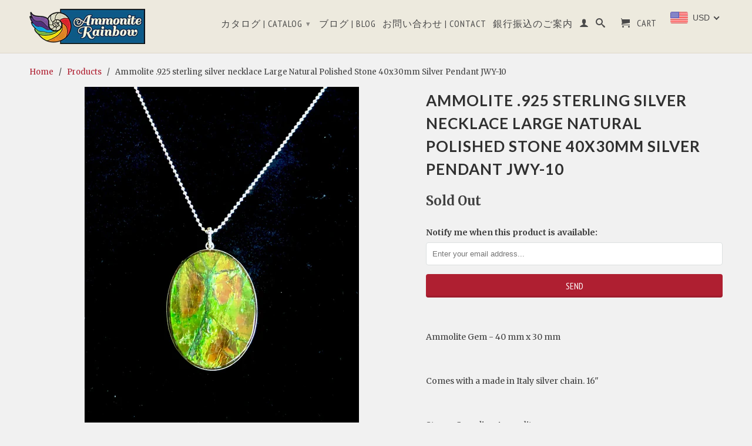

--- FILE ---
content_type: text/html; charset=utf-8
request_url: https://www.ammoniterainbow.com/products/copy-of-ammolite-pendant-5-mm-x-5-mm-jwy-04
body_size: 31268
content:
<!DOCTYPE html>
<!--[if lt IE 7 ]><html class="ie ie6" lang="en"> <![endif]-->
<!--[if IE 7 ]><html class="ie ie7" lang="en"> <![endif]-->
<!--[if IE 8 ]><html class="ie ie8" lang="en"> <![endif]-->
<!--[if IE 9 ]><html class="ie ie9" lang="en"> <![endif]-->
<!--[if (gte IE 10)|!(IE)]><!--><html lang="en"> <!--<![endif]-->
  <head>
    <meta charset="utf-8">
    <meta http-equiv="cleartype" content="on">
    <meta name="robots" content="index,follow">
      
           
    <title>Ammolite .925 sterling silver necklace Large Natural Polished Stone 40 - Ammonite Rainbow　アンモナイトレインボー</title>
    
    
      <meta name="description" content="Ammolite Gem - 40 mm x 30 mmComes with a made in Italy silver chain. 16&quot; Stone : Canadian AmmoliteMetals : .925 sterling silver    " />
    

    <!-- Custom Fonts -->
    
      <link href="//fonts.googleapis.com/css?family=.|Lato:light,normal,bold|Lato:light,normal,bold|PT+Sans+Narrow:light,normal,bold|Merriweather:light,normal,bold" rel="stylesheet" type="text/css" />
    

    

<meta name="author" content="Ammonite Rainbow　アンモナイトレインボー">
<meta property="og:url" content="https://www.ammoniterainbow.com/products/copy-of-ammolite-pendant-5-mm-x-5-mm-jwy-04">
<meta property="og:site_name" content="Ammonite Rainbow　アンモナイトレインボー">


  <meta property="og:type" content="product">
  <meta property="og:title" content="Ammolite .925 sterling silver necklace Large  Natural Polished Stone 40x30mm Silver Pendant JWY-10">
  
    <meta property="og:image" content="http://www.ammoniterainbow.com/cdn/shop/products/IMG-1224_grande.jpg?v=1582705106">
    <meta property="og:image:secure_url" content="https://www.ammoniterainbow.com/cdn/shop/products/IMG-1224_grande.jpg?v=1582705106">
  
    <meta property="og:image" content="http://www.ammoniterainbow.com/cdn/shop/products/IMG-1223_grande.jpg?v=1582705149">
    <meta property="og:image:secure_url" content="https://www.ammoniterainbow.com/cdn/shop/products/IMG-1223_grande.jpg?v=1582705149">
  
    <meta property="og:image" content="http://www.ammoniterainbow.com/cdn/shop/products/IMG-1226_grande.jpg?v=1582704601">
    <meta property="og:image:secure_url" content="https://www.ammoniterainbow.com/cdn/shop/products/IMG-1226_grande.jpg?v=1582704601">
  
  <meta property="og:price:amount" content="185.00">
  <meta property="og:price:currency" content="USD">
  
    
  
    
  
    
  
    
    


  <meta property="og:description" content="Ammolite Gem - 40 mm x 30 mmComes with a made in Italy silver chain. 16&quot; Stone : Canadian AmmoliteMetals : .925 sterling silver    ">




  <meta name="twitter:site" content="@shopify">

<meta name="twitter:card" content="summary">

  <meta name="twitter:title" content="Ammolite .925 sterling silver necklace Large  Natural Polished Stone 40x30mm Silver Pendant JWY-10">
  <meta name="twitter:description" content="
Ammolite Gem - 40 mm x 30 mmComes with a made in Italy silver chain. 16&quot; Stone : Canadian AmmoliteMetals : .925 sterling silver 
 
 ">
  <meta name="twitter:image" content="https://www.ammoniterainbow.com/cdn/shop/products/IMG-1224_medium.jpg?v=1582705106">
  <meta name="twitter:image:width" content="240">
  <meta name="twitter:image:height" content="240">


    
    

    <!-- Mobile Specific Metas -->
    <meta name="HandheldFriendly" content="True">
    <meta name="MobileOptimized" content="320">
    <meta name="viewport" content="width=device-width, initial-scale=1, maximum-scale=1"> 

    <!-- Stylesheets for Retina 3.2 -->
    <link href="//www.ammoniterainbow.com/cdn/shop/t/11/assets/styles.scss.css?v=17696756909817000101705861407" rel="stylesheet" type="text/css" media="all" />
    <!--[if lte IE 9]>
      <link href="//www.ammoniterainbow.com/cdn/shop/t/11/assets/ie.css?v=16370617434440559491455657030" rel="stylesheet" type="text/css" media="all" />
    <![endif]-->

    <link rel="shortcut icon" type="image/x-icon" href="//www.ammoniterainbow.com/cdn/shop/t/11/assets/favicon.png?v=16265334781652707291455673683">
    <link rel="canonical" href="https://www.ammoniterainbow.com/products/copy-of-ammolite-pendant-5-mm-x-5-mm-jwy-04" />
    
    

    <script src="//www.ammoniterainbow.com/cdn/shop/t/11/assets/app.js?v=74680995007982272711465196035" type="text/javascript"></script>
    <script src="//www.ammoniterainbow.com/cdn/shop/t/11/assets/cloudzoom.js?v=143460180462419703841455657024" type="text/javascript"></script>
    <script src="//www.ammoniterainbow.com/cdn/shopifycloud/storefront/assets/themes_support/option_selection-b017cd28.js" type="text/javascript"></script>        
    
<style>
    .peek-a-bar {
        margin: 0;
        position: fixed;
        width: 100%;
        left: 0;
        right: 0;
        text-align: center; }
</style>


<script data-cfasync="false" type="text/javascript">
    if(typeof SMARTOFFER==='undefined')SMARTOFFER={};
    if(typeof Shopify==='undefined')Shopify={};
    Shopify.money_format = "$ {{amount}}";
</script>


<script id="smartifyapps.smart-offer.api" data-cfasync="false" type="text/javascript">
    ;if(typeof SMARTOFFER==='undefined')SMARTOFFER={};SMARTOFFER.customer={};SMARTOFFER.customer.id=null;SMARTOFFER.customer.email=null;SMARTOFFER.customer.first_name=null;SMARTOFFER.customer.last_name=null;SMARTOFFER.customer.tags=null;SMARTOFFER.customer.orders_count=null;SMARTOFFER.customer.total_spent=null;SMARTOFFER.page='product';SMARTOFFER.productjson={"id":4472041734198,"title":"Ammolite .925 sterling silver necklace Large  Natural Polished Stone 40x30mm Silver Pendant JWY-10","handle":"copy-of-ammolite-pendant-5-mm-x-5-mm-jwy-04","description":"\u003cp\u003e\u003cbr\u003e\u003c\/p\u003e\nAmmolite Gem - 40 mm x 30 mm\u003cbr\u003e\u003cbr\u003e\u003cbr\u003eComes with a made in Italy silver chain. 16\" \u003cbr\u003e\u003cbr\u003e\u003cbr\u003eStone : Canadian Ammolite\u003cbr\u003eMetals : .925 sterling silver \u003cbr\u003e\u003cbr\u003e\n\u003cp\u003e \u003c\/p\u003e\n\u003cp\u003e \u003c\/p\u003e","published_at":"2020-02-26T01:03:18-07:00","created_at":"2020-02-26T01:04:19-07:00","vendor":"Ammonite Rainbow","type":"Jewelry","tags":["Ammolite","Ammolite Free Form","gemstone","Pendant"],"price":18500,"price_min":18500,"price_max":18500,"available":false,"price_varies":false,"compare_at_price":null,"compare_at_price_min":0,"compare_at_price_max":0,"compare_at_price_varies":false,"variants":[{"id":31768696946742,"title":"Default Title","option1":"Default Title","option2":null,"option3":null,"sku":"JWY-10","requires_shipping":true,"taxable":true,"featured_image":null,"available":false,"name":"Ammolite .925 sterling silver necklace Large  Natural Polished Stone 40x30mm Silver Pendant JWY-10","public_title":null,"options":["Default Title"],"price":18500,"weight":90,"compare_at_price":null,"inventory_quantity":0,"inventory_management":"shopify","inventory_policy":"deny","barcode":"","requires_selling_plan":false,"selling_plan_allocations":[]}],"images":["\/\/www.ammoniterainbow.com\/cdn\/shop\/products\/IMG-1224.jpg?v=1582705106","\/\/www.ammoniterainbow.com\/cdn\/shop\/products\/IMG-1223.jpg?v=1582705149","\/\/www.ammoniterainbow.com\/cdn\/shop\/products\/IMG-1226.jpg?v=1582704601","\/\/www.ammoniterainbow.com\/cdn\/shop\/products\/canvas999000.png?v=1582704996"],"featured_image":"\/\/www.ammoniterainbow.com\/cdn\/shop\/products\/IMG-1224.jpg?v=1582705106","options":["Title"],"media":[{"alt":null,"id":7213571768374,"position":1,"preview_image":{"aspect_ratio":0.778,"height":2237,"width":1740,"src":"\/\/www.ammoniterainbow.com\/cdn\/shop\/products\/IMG-1224.jpg?v=1582705106"},"aspect_ratio":0.778,"height":2237,"media_type":"image","src":"\/\/www.ammoniterainbow.com\/cdn\/shop\/products\/IMG-1224.jpg?v=1582705106","width":1740},{"alt":null,"id":7213571735606,"position":2,"preview_image":{"aspect_ratio":0.864,"height":1314,"width":1135,"src":"\/\/www.ammoniterainbow.com\/cdn\/shop\/products\/IMG-1223.jpg?v=1582705149"},"aspect_ratio":0.864,"height":1314,"media_type":"image","src":"\/\/www.ammoniterainbow.com\/cdn\/shop\/products\/IMG-1223.jpg?v=1582705149","width":1135},{"alt":null,"id":7213571801142,"position":3,"preview_image":{"aspect_ratio":0.645,"height":1606,"width":1036,"src":"\/\/www.ammoniterainbow.com\/cdn\/shop\/products\/IMG-1226.jpg?v=1582704601"},"aspect_ratio":0.645,"height":1606,"media_type":"image","src":"\/\/www.ammoniterainbow.com\/cdn\/shop\/products\/IMG-1226.jpg?v=1582704601","width":1036},{"alt":null,"id":7213622034486,"position":4,"preview_image":{"aspect_ratio":0.652,"height":540,"width":352,"src":"\/\/www.ammoniterainbow.com\/cdn\/shop\/products\/canvas999000.png?v=1582704996"},"aspect_ratio":0.652,"height":540,"media_type":"image","src":"\/\/www.ammoniterainbow.com\/cdn\/shop\/products\/canvas999000.png?v=1582704996","width":352}],"requires_selling_plan":false,"selling_plan_groups":[],"content":"\u003cp\u003e\u003cbr\u003e\u003c\/p\u003e\nAmmolite Gem - 40 mm x 30 mm\u003cbr\u003e\u003cbr\u003e\u003cbr\u003eComes with a made in Italy silver chain. 16\" \u003cbr\u003e\u003cbr\u003e\u003cbr\u003eStone : Canadian Ammolite\u003cbr\u003eMetals : .925 sterling silver \u003cbr\u003e\u003cbr\u003e\n\u003cp\u003e \u003c\/p\u003e\n\u003cp\u003e \u003c\/p\u003e"};
    ;SMARTOFFER.setCookie=function(e,t,n,i,o){var r=new Date;r.setTime(r.getTime()+24*n*60*60*1e3+60*i*1e3);var a="expires="+r.toUTCString();document.cookie=e+"="+t+";"+a+(o?";path="+o:";path=/")},SMARTOFFER.getCookie=function(e){for(var t=e+"=",n=document.cookie.split(";"),i=0;i<n.length;i++){for(var o=n[i];" "==o.charAt(0);)o=o.substring(1);if(0==o.indexOf(t))return o.substring(t.length,o.length)}return""};
    ;SMARTOFFER.cart_item_collection=[];
</script>

<script src="//www.ammoniterainbow.com/cdn/shop/t/11/assets/smartifyapps.smart-offer.data.js?v=129507607259472380401559941477" type="text/javascript"></script>









<script>window.performance && window.performance.mark && window.performance.mark('shopify.content_for_header.start');</script><meta name="google-site-verification" content="3jTIE2K24SQKH3YQ6kh6Ae5uKDr1Rq47_X85MDDW3IM">
<meta id="shopify-digital-wallet" name="shopify-digital-wallet" content="/11536484/digital_wallets/dialog">
<meta name="shopify-checkout-api-token" content="c3c0eb5909ffade76f9d3d6cbde359b4">
<link rel="alternate" hreflang="x-default" href="https://www.ammoniterainbow.com/products/copy-of-ammolite-pendant-5-mm-x-5-mm-jwy-04">
<link rel="alternate" hreflang="en" href="https://www.ammoniterainbow.com/products/copy-of-ammolite-pendant-5-mm-x-5-mm-jwy-04">
<link rel="alternate" hreflang="en-CN" href="https://www.ammoniterainbow.com/en-cn/products/copy-of-ammolite-pendant-5-mm-x-5-mm-jwy-04">
<link rel="alternate" type="application/json+oembed" href="https://www.ammoniterainbow.com/products/copy-of-ammolite-pendant-5-mm-x-5-mm-jwy-04.oembed">
<script async="async" src="/checkouts/internal/preloads.js?locale=en-US"></script>
<link rel="preconnect" href="https://shop.app" crossorigin="anonymous">
<script async="async" src="https://shop.app/checkouts/internal/preloads.js?locale=en-US&shop_id=11536484" crossorigin="anonymous"></script>
<script id="apple-pay-shop-capabilities" type="application/json">{"shopId":11536484,"countryCode":"CA","currencyCode":"USD","merchantCapabilities":["supports3DS"],"merchantId":"gid:\/\/shopify\/Shop\/11536484","merchantName":"Ammonite Rainbow　アンモナイトレインボー","requiredBillingContactFields":["postalAddress","email","phone"],"requiredShippingContactFields":["postalAddress","email","phone"],"shippingType":"shipping","supportedNetworks":["visa","masterCard","amex","discover","jcb"],"total":{"type":"pending","label":"Ammonite Rainbow　アンモナイトレインボー","amount":"1.00"},"shopifyPaymentsEnabled":true,"supportsSubscriptions":true}</script>
<script id="shopify-features" type="application/json">{"accessToken":"c3c0eb5909ffade76f9d3d6cbde359b4","betas":["rich-media-storefront-analytics"],"domain":"www.ammoniterainbow.com","predictiveSearch":true,"shopId":11536484,"locale":"en"}</script>
<script>var Shopify = Shopify || {};
Shopify.shop = "ammoniterainbow.myshopify.com";
Shopify.locale = "en";
Shopify.currency = {"active":"USD","rate":"1.0"};
Shopify.country = "US";
Shopify.theme = {"name":"Retina","id":86913729,"schema_name":null,"schema_version":null,"theme_store_id":601,"role":"main"};
Shopify.theme.handle = "null";
Shopify.theme.style = {"id":null,"handle":null};
Shopify.cdnHost = "www.ammoniterainbow.com/cdn";
Shopify.routes = Shopify.routes || {};
Shopify.routes.root = "/";</script>
<script type="module">!function(o){(o.Shopify=o.Shopify||{}).modules=!0}(window);</script>
<script>!function(o){function n(){var o=[];function n(){o.push(Array.prototype.slice.apply(arguments))}return n.q=o,n}var t=o.Shopify=o.Shopify||{};t.loadFeatures=n(),t.autoloadFeatures=n()}(window);</script>
<script>
  window.ShopifyPay = window.ShopifyPay || {};
  window.ShopifyPay.apiHost = "shop.app\/pay";
  window.ShopifyPay.redirectState = null;
</script>
<script id="shop-js-analytics" type="application/json">{"pageType":"product"}</script>
<script defer="defer" async type="module" src="//www.ammoniterainbow.com/cdn/shopifycloud/shop-js/modules/v2/client.init-shop-cart-sync_BN7fPSNr.en.esm.js"></script>
<script defer="defer" async type="module" src="//www.ammoniterainbow.com/cdn/shopifycloud/shop-js/modules/v2/chunk.common_Cbph3Kss.esm.js"></script>
<script defer="defer" async type="module" src="//www.ammoniterainbow.com/cdn/shopifycloud/shop-js/modules/v2/chunk.modal_DKumMAJ1.esm.js"></script>
<script type="module">
  await import("//www.ammoniterainbow.com/cdn/shopifycloud/shop-js/modules/v2/client.init-shop-cart-sync_BN7fPSNr.en.esm.js");
await import("//www.ammoniterainbow.com/cdn/shopifycloud/shop-js/modules/v2/chunk.common_Cbph3Kss.esm.js");
await import("//www.ammoniterainbow.com/cdn/shopifycloud/shop-js/modules/v2/chunk.modal_DKumMAJ1.esm.js");

  window.Shopify.SignInWithShop?.initShopCartSync?.({"fedCMEnabled":true,"windoidEnabled":true});

</script>
<script>
  window.Shopify = window.Shopify || {};
  if (!window.Shopify.featureAssets) window.Shopify.featureAssets = {};
  window.Shopify.featureAssets['shop-js'] = {"shop-cart-sync":["modules/v2/client.shop-cart-sync_CJVUk8Jm.en.esm.js","modules/v2/chunk.common_Cbph3Kss.esm.js","modules/v2/chunk.modal_DKumMAJ1.esm.js"],"init-fed-cm":["modules/v2/client.init-fed-cm_7Fvt41F4.en.esm.js","modules/v2/chunk.common_Cbph3Kss.esm.js","modules/v2/chunk.modal_DKumMAJ1.esm.js"],"init-shop-email-lookup-coordinator":["modules/v2/client.init-shop-email-lookup-coordinator_Cc088_bR.en.esm.js","modules/v2/chunk.common_Cbph3Kss.esm.js","modules/v2/chunk.modal_DKumMAJ1.esm.js"],"init-windoid":["modules/v2/client.init-windoid_hPopwJRj.en.esm.js","modules/v2/chunk.common_Cbph3Kss.esm.js","modules/v2/chunk.modal_DKumMAJ1.esm.js"],"shop-button":["modules/v2/client.shop-button_B0jaPSNF.en.esm.js","modules/v2/chunk.common_Cbph3Kss.esm.js","modules/v2/chunk.modal_DKumMAJ1.esm.js"],"shop-cash-offers":["modules/v2/client.shop-cash-offers_DPIskqss.en.esm.js","modules/v2/chunk.common_Cbph3Kss.esm.js","modules/v2/chunk.modal_DKumMAJ1.esm.js"],"shop-toast-manager":["modules/v2/client.shop-toast-manager_CK7RT69O.en.esm.js","modules/v2/chunk.common_Cbph3Kss.esm.js","modules/v2/chunk.modal_DKumMAJ1.esm.js"],"init-shop-cart-sync":["modules/v2/client.init-shop-cart-sync_BN7fPSNr.en.esm.js","modules/v2/chunk.common_Cbph3Kss.esm.js","modules/v2/chunk.modal_DKumMAJ1.esm.js"],"init-customer-accounts-sign-up":["modules/v2/client.init-customer-accounts-sign-up_CfPf4CXf.en.esm.js","modules/v2/client.shop-login-button_DeIztwXF.en.esm.js","modules/v2/chunk.common_Cbph3Kss.esm.js","modules/v2/chunk.modal_DKumMAJ1.esm.js"],"pay-button":["modules/v2/client.pay-button_CgIwFSYN.en.esm.js","modules/v2/chunk.common_Cbph3Kss.esm.js","modules/v2/chunk.modal_DKumMAJ1.esm.js"],"init-customer-accounts":["modules/v2/client.init-customer-accounts_DQ3x16JI.en.esm.js","modules/v2/client.shop-login-button_DeIztwXF.en.esm.js","modules/v2/chunk.common_Cbph3Kss.esm.js","modules/v2/chunk.modal_DKumMAJ1.esm.js"],"avatar":["modules/v2/client.avatar_BTnouDA3.en.esm.js"],"init-shop-for-new-customer-accounts":["modules/v2/client.init-shop-for-new-customer-accounts_CsZy_esa.en.esm.js","modules/v2/client.shop-login-button_DeIztwXF.en.esm.js","modules/v2/chunk.common_Cbph3Kss.esm.js","modules/v2/chunk.modal_DKumMAJ1.esm.js"],"shop-follow-button":["modules/v2/client.shop-follow-button_BRMJjgGd.en.esm.js","modules/v2/chunk.common_Cbph3Kss.esm.js","modules/v2/chunk.modal_DKumMAJ1.esm.js"],"checkout-modal":["modules/v2/client.checkout-modal_B9Drz_yf.en.esm.js","modules/v2/chunk.common_Cbph3Kss.esm.js","modules/v2/chunk.modal_DKumMAJ1.esm.js"],"shop-login-button":["modules/v2/client.shop-login-button_DeIztwXF.en.esm.js","modules/v2/chunk.common_Cbph3Kss.esm.js","modules/v2/chunk.modal_DKumMAJ1.esm.js"],"lead-capture":["modules/v2/client.lead-capture_DXYzFM3R.en.esm.js","modules/v2/chunk.common_Cbph3Kss.esm.js","modules/v2/chunk.modal_DKumMAJ1.esm.js"],"shop-login":["modules/v2/client.shop-login_CA5pJqmO.en.esm.js","modules/v2/chunk.common_Cbph3Kss.esm.js","modules/v2/chunk.modal_DKumMAJ1.esm.js"],"payment-terms":["modules/v2/client.payment-terms_BxzfvcZJ.en.esm.js","modules/v2/chunk.common_Cbph3Kss.esm.js","modules/v2/chunk.modal_DKumMAJ1.esm.js"]};
</script>
<script>(function() {
  var isLoaded = false;
  function asyncLoad() {
    if (isLoaded) return;
    isLoaded = true;
    var urls = ["https:\/\/chimpstatic.com\/mcjs-connected\/js\/users\/a311471bec25c9f389d2a5b62\/7b55386021ecf61ff000890ad.js?shop=ammoniterainbow.myshopify.com","https:\/\/shopifycdn.aaawebstore.com\/announcement\/topbar-script_v4.js?shop=ammoniterainbow.myshopify.com","https:\/\/cdn.hextom.com\/js\/ultimatesalesboost.js?shop=ammoniterainbow.myshopify.com","https:\/\/cdn.hextom.com\/js\/freeshippingbar.js?shop=ammoniterainbow.myshopify.com"];
    for (var i = 0; i < urls.length; i++) {
      var s = document.createElement('script');
      s.type = 'text/javascript';
      s.async = true;
      s.src = urls[i];
      var x = document.getElementsByTagName('script')[0];
      x.parentNode.insertBefore(s, x);
    }
  };
  if(window.attachEvent) {
    window.attachEvent('onload', asyncLoad);
  } else {
    window.addEventListener('load', asyncLoad, false);
  }
})();</script>
<script id="__st">var __st={"a":11536484,"offset":-25200,"reqid":"a4375ca6-dad2-4b11-a613-3a4c494d07df-1769746817","pageurl":"www.ammoniterainbow.com\/products\/copy-of-ammolite-pendant-5-mm-x-5-mm-jwy-04","u":"479d13acd440","p":"product","rtyp":"product","rid":4472041734198};</script>
<script>window.ShopifyPaypalV4VisibilityTracking = true;</script>
<script id="captcha-bootstrap">!function(){'use strict';const t='contact',e='account',n='new_comment',o=[[t,t],['blogs',n],['comments',n],[t,'customer']],c=[[e,'customer_login'],[e,'guest_login'],[e,'recover_customer_password'],[e,'create_customer']],r=t=>t.map((([t,e])=>`form[action*='/${t}']:not([data-nocaptcha='true']) input[name='form_type'][value='${e}']`)).join(','),a=t=>()=>t?[...document.querySelectorAll(t)].map((t=>t.form)):[];function s(){const t=[...o],e=r(t);return a(e)}const i='password',u='form_key',d=['recaptcha-v3-token','g-recaptcha-response','h-captcha-response',i],f=()=>{try{return window.sessionStorage}catch{return}},m='__shopify_v',_=t=>t.elements[u];function p(t,e,n=!1){try{const o=window.sessionStorage,c=JSON.parse(o.getItem(e)),{data:r}=function(t){const{data:e,action:n}=t;return t[m]||n?{data:e,action:n}:{data:t,action:n}}(c);for(const[e,n]of Object.entries(r))t.elements[e]&&(t.elements[e].value=n);n&&o.removeItem(e)}catch(o){console.error('form repopulation failed',{error:o})}}const l='form_type',E='cptcha';function T(t){t.dataset[E]=!0}const w=window,h=w.document,L='Shopify',v='ce_forms',y='captcha';let A=!1;((t,e)=>{const n=(g='f06e6c50-85a8-45c8-87d0-21a2b65856fe',I='https://cdn.shopify.com/shopifycloud/storefront-forms-hcaptcha/ce_storefront_forms_captcha_hcaptcha.v1.5.2.iife.js',D={infoText:'Protected by hCaptcha',privacyText:'Privacy',termsText:'Terms'},(t,e,n)=>{const o=w[L][v],c=o.bindForm;if(c)return c(t,g,e,D).then(n);var r;o.q.push([[t,g,e,D],n]),r=I,A||(h.body.append(Object.assign(h.createElement('script'),{id:'captcha-provider',async:!0,src:r})),A=!0)});var g,I,D;w[L]=w[L]||{},w[L][v]=w[L][v]||{},w[L][v].q=[],w[L][y]=w[L][y]||{},w[L][y].protect=function(t,e){n(t,void 0,e),T(t)},Object.freeze(w[L][y]),function(t,e,n,w,h,L){const[v,y,A,g]=function(t,e,n){const i=e?o:[],u=t?c:[],d=[...i,...u],f=r(d),m=r(i),_=r(d.filter((([t,e])=>n.includes(e))));return[a(f),a(m),a(_),s()]}(w,h,L),I=t=>{const e=t.target;return e instanceof HTMLFormElement?e:e&&e.form},D=t=>v().includes(t);t.addEventListener('submit',(t=>{const e=I(t);if(!e)return;const n=D(e)&&!e.dataset.hcaptchaBound&&!e.dataset.recaptchaBound,o=_(e),c=g().includes(e)&&(!o||!o.value);(n||c)&&t.preventDefault(),c&&!n&&(function(t){try{if(!f())return;!function(t){const e=f();if(!e)return;const n=_(t);if(!n)return;const o=n.value;o&&e.removeItem(o)}(t);const e=Array.from(Array(32),(()=>Math.random().toString(36)[2])).join('');!function(t,e){_(t)||t.append(Object.assign(document.createElement('input'),{type:'hidden',name:u})),t.elements[u].value=e}(t,e),function(t,e){const n=f();if(!n)return;const o=[...t.querySelectorAll(`input[type='${i}']`)].map((({name:t})=>t)),c=[...d,...o],r={};for(const[a,s]of new FormData(t).entries())c.includes(a)||(r[a]=s);n.setItem(e,JSON.stringify({[m]:1,action:t.action,data:r}))}(t,e)}catch(e){console.error('failed to persist form',e)}}(e),e.submit())}));const S=(t,e)=>{t&&!t.dataset[E]&&(n(t,e.some((e=>e===t))),T(t))};for(const o of['focusin','change'])t.addEventListener(o,(t=>{const e=I(t);D(e)&&S(e,y())}));const B=e.get('form_key'),M=e.get(l),P=B&&M;t.addEventListener('DOMContentLoaded',(()=>{const t=y();if(P)for(const e of t)e.elements[l].value===M&&p(e,B);[...new Set([...A(),...v().filter((t=>'true'===t.dataset.shopifyCaptcha))])].forEach((e=>S(e,t)))}))}(h,new URLSearchParams(w.location.search),n,t,e,['guest_login'])})(!0,!0)}();</script>
<script integrity="sha256-4kQ18oKyAcykRKYeNunJcIwy7WH5gtpwJnB7kiuLZ1E=" data-source-attribution="shopify.loadfeatures" defer="defer" src="//www.ammoniterainbow.com/cdn/shopifycloud/storefront/assets/storefront/load_feature-a0a9edcb.js" crossorigin="anonymous"></script>
<script crossorigin="anonymous" defer="defer" src="//www.ammoniterainbow.com/cdn/shopifycloud/storefront/assets/shopify_pay/storefront-65b4c6d7.js?v=20250812"></script>
<script data-source-attribution="shopify.dynamic_checkout.dynamic.init">var Shopify=Shopify||{};Shopify.PaymentButton=Shopify.PaymentButton||{isStorefrontPortableWallets:!0,init:function(){window.Shopify.PaymentButton.init=function(){};var t=document.createElement("script");t.src="https://www.ammoniterainbow.com/cdn/shopifycloud/portable-wallets/latest/portable-wallets.en.js",t.type="module",document.head.appendChild(t)}};
</script>
<script data-source-attribution="shopify.dynamic_checkout.buyer_consent">
  function portableWalletsHideBuyerConsent(e){var t=document.getElementById("shopify-buyer-consent"),n=document.getElementById("shopify-subscription-policy-button");t&&n&&(t.classList.add("hidden"),t.setAttribute("aria-hidden","true"),n.removeEventListener("click",e))}function portableWalletsShowBuyerConsent(e){var t=document.getElementById("shopify-buyer-consent"),n=document.getElementById("shopify-subscription-policy-button");t&&n&&(t.classList.remove("hidden"),t.removeAttribute("aria-hidden"),n.addEventListener("click",e))}window.Shopify?.PaymentButton&&(window.Shopify.PaymentButton.hideBuyerConsent=portableWalletsHideBuyerConsent,window.Shopify.PaymentButton.showBuyerConsent=portableWalletsShowBuyerConsent);
</script>
<script data-source-attribution="shopify.dynamic_checkout.cart.bootstrap">document.addEventListener("DOMContentLoaded",(function(){function t(){return document.querySelector("shopify-accelerated-checkout-cart, shopify-accelerated-checkout")}if(t())Shopify.PaymentButton.init();else{new MutationObserver((function(e,n){t()&&(Shopify.PaymentButton.init(),n.disconnect())})).observe(document.body,{childList:!0,subtree:!0})}}));
</script>
<link id="shopify-accelerated-checkout-styles" rel="stylesheet" media="screen" href="https://www.ammoniterainbow.com/cdn/shopifycloud/portable-wallets/latest/accelerated-checkout-backwards-compat.css" crossorigin="anonymous">
<style id="shopify-accelerated-checkout-cart">
        #shopify-buyer-consent {
  margin-top: 1em;
  display: inline-block;
  width: 100%;
}

#shopify-buyer-consent.hidden {
  display: none;
}

#shopify-subscription-policy-button {
  background: none;
  border: none;
  padding: 0;
  text-decoration: underline;
  font-size: inherit;
  cursor: pointer;
}

#shopify-subscription-policy-button::before {
  box-shadow: none;
}

      </style>

<script>window.performance && window.performance.mark && window.performance.mark('shopify.content_for_header.end');</script>
  <script src="//staticxx.s3.amazonaws.com/aio_stats_lib_v1.min.js?v=1.0"></script><script> var aaaAnnConfig = {"isWebpushPermission":"1","aaaAnnBarSetting":{"maxDate":"2020-11-25 08:54:19"},"aaaAnnWebpushMainModuleSetting":{"welcome":0,"abandonedCart":1,"priceDrop":1,"backInStock":0},"aaaAnnWebpushSetting":{"abandonedCart":0,"priceDrop":0,"backInStock":0}}</script>    


  <select style="display:none!important;" name="aaa-ann-variantid">
    
    <option id="aaa-ann-variant-id-31768696946742"  value="0"  > Default Title
     </option>
    
  </select>

 <!-- BEGIN app block: shopify://apps/beast-currency-converter/blocks/doubly/267afa86-a419-4d5b-a61b-556038e7294d -->


	<script>
		var DoublyGlobalCurrency, catchXHR = true, bccAppVersion = 1;
       	var DoublyGlobal = {
			theme : 'flags_theme',
			spanClass : 'money',
			cookieName : '_g1705860974',
			ratesUrl :  'https://init.grizzlyapps.com/9e32c84f0db4f7b1eb40c32bdb0bdea9',
			geoUrl : 'https://currency.grizzlyapps.com/83d400c612f9a099fab8f76dcab73a48',
			shopCurrency : 'USD',
            allowedCurrencies : '["USD","EUR","JPY","CAD","CNY"]',
			countriesJSON : '[]',
			currencyMessage : 'All orders are processed in USD. While the content of your cart is currently displayed in <span class="selected-currency"></span>, you will checkout using USD at the most current exchange rate.',
            currencyFormat : 'money_with_currency_format',
			euroFormat : 'amount',
            removeDecimals : 0,
            roundDecimals : 0,
            roundTo : '99',
            autoSwitch : 0,
			showPriceOnHover : 0,
            showCurrencyMessage : false,
			hideConverter : '',
			forceJqueryLoad : false,
			beeketing : true,
			themeScript : '',
			customerScriptBefore : '',
			customerScriptAfter : '',
			debug: false
		};

		<!-- inline script: fixes + various plugin js functions -->
		DoublyGlobal.themeScript = "if(DoublyGlobal.debug) debugger;jQueryGrizzly('head').append('<style> .doubly-wrapper { float:none; } .doubly-nice-select { margin-bottom:-13px; } .doubly-nice-select .list { width:auto !important; } .index .doubly-nice-select .current { color:#404040 !important; } .index .doubly-nice-select:after { border-color:#404040; } @media screen and (min-width:768px) { .index .doubly-nice-select .current { color:#404040 !important; } .index .doubly-nice-select:after { border-color:#404040; } .header_bar .doubly-nice-select .current { color:#404040 !important; } .header_bar .doubly-nice-select:after { border-color:#404040; } } @media screen and (max-width:767px) { .doubly-wrapper { position:absolute; top:8px; right:85px; } } @media screen and (max-width:400px) { .doubly-nice-select.open .list, .doubly-nice-select .list { right:-80px !important; } } .doubly-message { margin:0 0 15px 0; } li.doubly-message { margin:20px 20px 8px 20px; padding:10px; } li.doubly-message span { padding:0px; display:inline; } <\/style>'); jQueryGrizzly('.header .menu .cart-button').parent().before('<li class=\"doubly-wrapper\"><\/li>'); jQueryGrizzly('#header .icon-cart').after('<div class=\"doubly-wrapper\"><\/div>'); jQueryGrizzly('.header .menu #currencies').parent().remove(); if (jQueryGrizzly('#mm-1 .doubly-message').length==0) { jQueryGrizzly('#mm-1 li').last().before('<li class=\"doubly-message\"><\/li>'); } jQueryGrizzly(document).bind('ajaxComplete.slideCart',function() { if (jQueryGrizzly('#cart .mm-list .doubly-message').length==0) { jQueryGrizzly('#cart .mm-list>li').last().before('<li class=\"doubly-message\"><\/li>'); } }); if (jQueryGrizzly('#cart_form .doubly-message').length==0) { jQueryGrizzly('#cart_form .subtotal_amount').after('<div class=\"doubly-message\"><\/div>'); } function afterCurrencySwitcherInit() { jQueryGrizzly('.doubly-nice-select').addClass('slim'); setTimeout(function(){jQueryGrizzly('.doubly-nice-select').removeClass('slim');},100); setTimeout(function(){jQueryGrizzly('.doubly-nice-select').addClass('slim');},200); }";
                    DoublyGlobal.initNiceSelect = function(){
                        !function(e) {
                            e.fn.niceSelect = function() {
                                this.each(function() {
                                    var s = e(this);
                                    var t = s.next()
                                    , n = s.find('option')
                                    , a = s.find('option:selected');
                                    t.find('.current').html('<span class="flags flags-' + a.data('country') + '"></span> &nbsp;' + a.data('display') || a.text());
                                }),
                                e(document).off('.nice_select'),
                                e(document).on('click.nice_select', '.doubly-nice-select.doubly-nice-select', function(s) {
                                    var t = e(this);
                                    e('.doubly-nice-select').not(t).removeClass('open'),
                                    t.toggleClass('open'),
                                    t.hasClass('open') ? (t.find('.option'),
                                    t.find('.focus').removeClass('focus'),
                                    t.find('.selected').addClass('focus')) : t.focus()
                                }),
                                e(document).on('click.nice_select', function(s) {
                                    0 === e(s.target).closest('.doubly-nice-select').length && e('.doubly-nice-select').removeClass('open').find('.option')
                                }),
                                e(document).on('click.nice_select', '.doubly-nice-select .option', function(s) {
                                    var t = e(this);
                                    e('.doubly-nice-select').each(function() {
                                        var s = e(this).find('.option[data-value="' + t.data('value') + '"]')
                                        , n = s.closest('.doubly-nice-select');
                                        n.find('.selected').removeClass('selected'),
                                        s.addClass('selected');
                                        var a = '<span class="flags flags-' + s.data('country') + '"></span> &nbsp;' + s.data('display') || s.text();
                                        n.find('.current').html(a),
                                        n.prev('select').val(s.data('value')).trigger('change')
                                    })
                                }),
                                e(document).on('keydown.nice_select', '.doubly-nice-select', function(s) {
                                    var t = e(this)
                                    , n = e(t.find('.focus') || t.find('.list .option.selected'));
                                    if (32 == s.keyCode || 13 == s.keyCode)
                                        return t.hasClass('open') ? n.trigger('click') : t.trigger('click'),
                                        !1;
                                    if (40 == s.keyCode)
                                        return t.hasClass('open') ? n.next().length > 0 && (t.find('.focus').removeClass('focus'),
                                        n.next().addClass('focus')) : t.trigger('click'),
                                        !1;
                                    if (38 == s.keyCode)
                                        return t.hasClass('open') ? n.prev().length > 0 && (t.find('.focus').removeClass('focus'),
                                        n.prev().addClass('focus')) : t.trigger('click'),
                                        !1;
                                    if (27 == s.keyCode)
                                        t.hasClass('open') && t.trigger('click');
                                    else if (9 == s.keyCode && t.hasClass('open'))
                                        return !1
                                })
                            }
                        }(jQueryGrizzly);
                    };
                DoublyGlobal.addSelect = function(){
                    /* add select in select wrapper or body */  
                    if (jQueryGrizzly('.doubly-wrapper').length>0) { 
                        var doublyWrapper = '.doubly-wrapper';
                    } else if (jQueryGrizzly('.doubly-float').length==0) {
                        var doublyWrapper = '.doubly-float';
                        jQueryGrizzly('body').append('<div class="doubly-float"></div>');
                    }
                    document.querySelectorAll(doublyWrapper).forEach(function(el) {
                        el.insertAdjacentHTML('afterbegin', '<select class="currency-switcher right" name="doubly-currencies"><option value="USD" data-country="United-States" data-currency-symbol="&#36;" data-display="USD">US Dollar</option><option value="EUR" data-country="European-Union" data-currency-symbol="&#8364;" data-display="EUR">Euro</option><option value="JPY" data-country="Japan" data-currency-symbol="&#165;" data-display="JPY">Japanese Yen</option><option value="CAD" data-country="Canada" data-currency-symbol="&#36;" data-display="CAD">Canadian Dollar</option><option value="CNY" data-country="China" data-currency-symbol="&#165;" data-display="CNY">Chinese Yuan</option></select> <div class="doubly-nice-select currency-switcher right" data-nosnippet> <span class="current notranslate"></span> <ul class="list"> <li class="option notranslate" data-value="USD" data-country="United-States" data-currency-symbol="&#36;" data-display="USD"><span class="flags flags-United-States"></span> &nbsp;US Dollar</li><li class="option notranslate" data-value="EUR" data-country="European-Union" data-currency-symbol="&#8364;" data-display="EUR"><span class="flags flags-European-Union"></span> &nbsp;Euro</li><li class="option notranslate" data-value="JPY" data-country="Japan" data-currency-symbol="&#165;" data-display="JPY"><span class="flags flags-Japan"></span> &nbsp;Japanese Yen</li><li class="option notranslate" data-value="CAD" data-country="Canada" data-currency-symbol="&#36;" data-display="CAD"><span class="flags flags-Canada"></span> &nbsp;Canadian Dollar</li><li class="option notranslate" data-value="CNY" data-country="China" data-currency-symbol="&#165;" data-display="CNY"><span class="flags flags-China"></span> &nbsp;Chinese Yuan</li> </ul> </div>');
                    });
                }
		var bbb = "";
	</script>
	
	
	<!-- inline styles -->
	<style> 
		
		.flags{background-image:url("https://cdn.shopify.com/extensions/01997e3d-dbe8-7f57-a70f-4120f12c2b07/currency-54/assets/currency-flags.png")}
		.flags-small{background-image:url("https://cdn.shopify.com/extensions/01997e3d-dbe8-7f57-a70f-4120f12c2b07/currency-54/assets/currency-flags-small.png")}
		select.currency-switcher{display:none}.doubly-nice-select{-webkit-tap-highlight-color:transparent;background-color:#fff;border-radius:5px;border:1px solid #e8e8e8;box-sizing:border-box;cursor:pointer;display:block;float:left;font-family:"Helvetica Neue",Arial;font-size:14px;font-weight:400;height:42px;line-height:40px;outline:0;padding-left:12px;padding-right:30px;position:relative;text-align:left!important;transition:none;/*transition:all .2s ease-in-out;*/-webkit-user-select:none;-moz-user-select:none;-ms-user-select:none;user-select:none;white-space:nowrap;width:auto}.doubly-nice-select:hover{border-color:#dbdbdb}.doubly-nice-select.open,.doubly-nice-select:active,.doubly-nice-select:focus{border-color:#88bfff}.doubly-nice-select:after{border-bottom:2px solid #999;border-right:2px solid #999;content:"";display:block;height:5px;box-sizing:content-box;pointer-events:none;position:absolute;right:14px;top:16px;-webkit-transform-origin:66% 66%;transform-origin:66% 66%;-webkit-transform:rotate(45deg);transform:rotate(45deg);transition:transform .15s ease-in-out;width:5px}.doubly-nice-select.open:after{-webkit-transform:rotate(-135deg);transform:rotate(-135deg)}.doubly-nice-select.open .list{opacity:1;pointer-events:auto;-webkit-transform:scale(1) translateY(0);transform:scale(1) translateY(0); z-index:1000000 !important;}.doubly-nice-select.disabled{border-color:#ededed;color:#999;pointer-events:none}.doubly-nice-select.disabled:after{border-color:#ccc}.doubly-nice-select.wide{width:100%}.doubly-nice-select.wide .list{left:0!important;right:0!important}.doubly-nice-select.right{float:right}.doubly-nice-select.right .list{left:auto;right:0}.doubly-nice-select.small{font-size:12px;height:36px;line-height:34px}.doubly-nice-select.small:after{height:4px;width:4px}.flags-Afghanistan,.flags-Albania,.flags-Algeria,.flags-Andorra,.flags-Angola,.flags-Antigua-and-Barbuda,.flags-Argentina,.flags-Armenia,.flags-Aruba,.flags-Australia,.flags-Austria,.flags-Azerbaijan,.flags-Bahamas,.flags-Bahrain,.flags-Bangladesh,.flags-Barbados,.flags-Belarus,.flags-Belgium,.flags-Belize,.flags-Benin,.flags-Bermuda,.flags-Bhutan,.flags-Bitcoin,.flags-Bolivia,.flags-Bosnia-and-Herzegovina,.flags-Botswana,.flags-Brazil,.flags-Brunei,.flags-Bulgaria,.flags-Burkina-Faso,.flags-Burundi,.flags-Cambodia,.flags-Cameroon,.flags-Canada,.flags-Cape-Verde,.flags-Cayman-Islands,.flags-Central-African-Republic,.flags-Chad,.flags-Chile,.flags-China,.flags-Colombia,.flags-Comoros,.flags-Congo-Democratic,.flags-Congo-Republic,.flags-Costa-Rica,.flags-Cote-d_Ivoire,.flags-Croatia,.flags-Cuba,.flags-Curacao,.flags-Cyprus,.flags-Czech-Republic,.flags-Denmark,.flags-Djibouti,.flags-Dominica,.flags-Dominican-Republic,.flags-East-Timor,.flags-Ecuador,.flags-Egypt,.flags-El-Salvador,.flags-Equatorial-Guinea,.flags-Eritrea,.flags-Estonia,.flags-Ethiopia,.flags-European-Union,.flags-Falkland-Islands,.flags-Fiji,.flags-Finland,.flags-France,.flags-Gabon,.flags-Gambia,.flags-Georgia,.flags-Germany,.flags-Ghana,.flags-Gibraltar,.flags-Grecee,.flags-Grenada,.flags-Guatemala,.flags-Guernsey,.flags-Guinea,.flags-Guinea-Bissau,.flags-Guyana,.flags-Haiti,.flags-Honduras,.flags-Hong-Kong,.flags-Hungary,.flags-IMF,.flags-Iceland,.flags-India,.flags-Indonesia,.flags-Iran,.flags-Iraq,.flags-Ireland,.flags-Isle-of-Man,.flags-Israel,.flags-Italy,.flags-Jamaica,.flags-Japan,.flags-Jersey,.flags-Jordan,.flags-Kazakhstan,.flags-Kenya,.flags-Korea-North,.flags-Korea-South,.flags-Kosovo,.flags-Kuwait,.flags-Kyrgyzstan,.flags-Laos,.flags-Latvia,.flags-Lebanon,.flags-Lesotho,.flags-Liberia,.flags-Libya,.flags-Liechtenstein,.flags-Lithuania,.flags-Luxembourg,.flags-Macao,.flags-Macedonia,.flags-Madagascar,.flags-Malawi,.flags-Malaysia,.flags-Maldives,.flags-Mali,.flags-Malta,.flags-Marshall-Islands,.flags-Mauritania,.flags-Mauritius,.flags-Mexico,.flags-Micronesia-_Federated_,.flags-Moldova,.flags-Monaco,.flags-Mongolia,.flags-Montenegro,.flags-Morocco,.flags-Mozambique,.flags-Myanmar,.flags-Namibia,.flags-Nauru,.flags-Nepal,.flags-Netherlands,.flags-New-Zealand,.flags-Nicaragua,.flags-Niger,.flags-Nigeria,.flags-Norway,.flags-Oman,.flags-Pakistan,.flags-Palau,.flags-Panama,.flags-Papua-New-Guinea,.flags-Paraguay,.flags-Peru,.flags-Philippines,.flags-Poland,.flags-Portugal,.flags-Qatar,.flags-Romania,.flags-Russia,.flags-Rwanda,.flags-Saint-Helena,.flags-Saint-Kitts-and-Nevis,.flags-Saint-Lucia,.flags-Saint-Vincent-and-the-Grenadines,.flags-Samoa,.flags-San-Marino,.flags-Sao-Tome-and-Principe,.flags-Saudi-Arabia,.flags-Seborga,.flags-Senegal,.flags-Serbia,.flags-Seychelles,.flags-Sierra-Leone,.flags-Singapore,.flags-Slovakia,.flags-Slovenia,.flags-Solomon-Islands,.flags-Somalia,.flags-South-Africa,.flags-South-Sudan,.flags-Spain,.flags-Sri-Lanka,.flags-Sudan,.flags-Suriname,.flags-Swaziland,.flags-Sweden,.flags-Switzerland,.flags-Syria,.flags-Taiwan,.flags-Tajikistan,.flags-Tanzania,.flags-Thailand,.flags-Togo,.flags-Tonga,.flags-Trinidad-and-Tobago,.flags-Tunisia,.flags-Turkey,.flags-Turkmenistan,.flags-Tuvalu,.flags-Uganda,.flags-Ukraine,.flags-United-Arab-Emirates,.flags-United-Kingdom,.flags-United-States,.flags-Uruguay,.flags-Uzbekistan,.flags-Vanuatu,.flags-Vatican-City,.flags-Venezuela,.flags-Vietnam,.flags-Wallis-and-Futuna,.flags-XAG,.flags-XAU,.flags-XPT,.flags-Yemen,.flags-Zambia,.flags-Zimbabwe{width:30px;height:20px}.doubly-nice-select.small .option{line-height:34px;min-height:34px}.doubly-nice-select .list{background-color:#fff;border-radius:5px;box-shadow:0 0 0 1px rgba(68,68,68,.11);box-sizing:border-box;margin:4px 0 0!important;opacity:0;overflow:scroll;overflow-x:hidden;padding:0;pointer-events:none;position:absolute;top:100%;max-height:260px;left:0;-webkit-transform-origin:50% 0;transform-origin:50% 0;-webkit-transform:scale(.75) translateY(-21px);transform:scale(.75) translateY(-21px);transition:all .2s cubic-bezier(.5,0,0,1.25),opacity .15s ease-out;z-index:100000}.doubly-nice-select .current img,.doubly-nice-select .option img{vertical-align:top;padding-top:10px}.doubly-nice-select .list:hover .option:not(:hover){background-color:transparent!important}.doubly-nice-select .option{font-size:13px !important;float:none!important;text-align:left !important;margin:0px !important;font-family:Helvetica Neue,Arial !important;letter-spacing:normal;text-transform:none;display:block!important;cursor:pointer;font-weight:400;line-height:40px!important;list-style:none;min-height:40px;min-width:55px;margin-bottom:0;outline:0;padding-left:18px!important;padding-right:52px!important;text-align:left;transition:all .2s}.doubly-nice-select .option.focus,.doubly-nice-select .option.selected.focus,.doubly-nice-select .option:hover{background-color:#f6f6f6}.doubly-nice-select .option.selected{font-weight:700}.doubly-nice-select .current img{line-height:45px}.doubly-nice-select.slim{padding:0 18px 0 0;height:20px;line-height:20px;border:0;background:0 0!important}.doubly-nice-select.slim .current .flags{margin-top:0 !important}.doubly-nice-select.slim:after{right:4px;top:6px}.flags{background-repeat:no-repeat;display:block;margin:10px 4px 0 0 !important;float:left}.flags-Zimbabwe{background-position:-5px -5px}.flags-Zambia{background-position:-45px -5px}.flags-Yemen{background-position:-85px -5px}.flags-Vietnam{background-position:-125px -5px}.flags-Venezuela{background-position:-165px -5px}.flags-Vatican-City{background-position:-205px -5px}.flags-Vanuatu{background-position:-245px -5px}.flags-Uzbekistan{background-position:-285px -5px}.flags-Uruguay{background-position:-325px -5px}.flags-United-States{background-position:-365px -5px}.flags-United-Kingdom{background-position:-405px -5px}.flags-United-Arab-Emirates{background-position:-445px -5px}.flags-Ukraine{background-position:-5px -35px}.flags-Uganda{background-position:-45px -35px}.flags-Tuvalu{background-position:-85px -35px}.flags-Turkmenistan{background-position:-125px -35px}.flags-Turkey{background-position:-165px -35px}.flags-Tunisia{background-position:-205px -35px}.flags-Trinidad-and-Tobago{background-position:-245px -35px}.flags-Tonga{background-position:-285px -35px}.flags-Togo{background-position:-325px -35px}.flags-Thailand{background-position:-365px -35px}.flags-Tanzania{background-position:-405px -35px}.flags-Tajikistan{background-position:-445px -35px}.flags-Taiwan{background-position:-5px -65px}.flags-Syria{background-position:-45px -65px}.flags-Switzerland{background-position:-85px -65px}.flags-Sweden{background-position:-125px -65px}.flags-Swaziland{background-position:-165px -65px}.flags-Suriname{background-position:-205px -65px}.flags-Sudan{background-position:-245px -65px}.flags-Sri-Lanka{background-position:-285px -65px}.flags-Spain{background-position:-325px -65px}.flags-South-Sudan{background-position:-365px -65px}.flags-South-Africa{background-position:-405px -65px}.flags-Somalia{background-position:-445px -65px}.flags-Solomon-Islands{background-position:-5px -95px}.flags-Slovenia{background-position:-45px -95px}.flags-Slovakia{background-position:-85px -95px}.flags-Singapore{background-position:-125px -95px}.flags-Sierra-Leone{background-position:-165px -95px}.flags-Seychelles{background-position:-205px -95px}.flags-Serbia{background-position:-245px -95px}.flags-Senegal{background-position:-285px -95px}.flags-Saudi-Arabia{background-position:-325px -95px}.flags-Sao-Tome-and-Principe{background-position:-365px -95px}.flags-San-Marino{background-position:-405px -95px}.flags-Samoa{background-position:-445px -95px}.flags-Saint-Vincent-and-the-Grenadines{background-position:-5px -125px}.flags-Saint-Lucia{background-position:-45px -125px}.flags-Saint-Kitts-and-Nevis{background-position:-85px -125px}.flags-Rwanda{background-position:-125px -125px}.flags-Russia{background-position:-165px -125px}.flags-Romania{background-position:-205px -125px}.flags-Qatar{background-position:-245px -125px}.flags-Portugal{background-position:-285px -125px}.flags-Poland{background-position:-325px -125px}.flags-Philippines{background-position:-365px -125px}.flags-Peru{background-position:-405px -125px}.flags-Paraguay{background-position:-445px -125px}.flags-Papua-New-Guinea{background-position:-5px -155px}.flags-Panama{background-position:-45px -155px}.flags-Palau{background-position:-85px -155px}.flags-Pakistan{background-position:-125px -155px}.flags-Oman{background-position:-165px -155px}.flags-Norway{background-position:-205px -155px}.flags-Nigeria{background-position:-245px -155px}.flags-Niger{background-position:-285px -155px}.flags-Nicaragua{background-position:-325px -155px}.flags-New-Zealand{background-position:-365px -155px}.flags-Netherlands{background-position:-405px -155px}.flags-Nepal{background-position:-445px -155px}.flags-Nauru{background-position:-5px -185px}.flags-Namibia{background-position:-45px -185px}.flags-Myanmar{background-position:-85px -185px}.flags-Mozambique{background-position:-125px -185px}.flags-Morocco{background-position:-165px -185px}.flags-Montenegro{background-position:-205px -185px}.flags-Mongolia{background-position:-245px -185px}.flags-Monaco{background-position:-285px -185px}.flags-Moldova{background-position:-325px -185px}.flags-Micronesia-_Federated_{background-position:-365px -185px}.flags-Mexico{background-position:-405px -185px}.flags-Mauritius{background-position:-445px -185px}.flags-Mauritania{background-position:-5px -215px}.flags-Marshall-Islands{background-position:-45px -215px}.flags-Malta{background-position:-85px -215px}.flags-Mali{background-position:-125px -215px}.flags-Maldives{background-position:-165px -215px}.flags-Malaysia{background-position:-205px -215px}.flags-Malawi{background-position:-245px -215px}.flags-Madagascar{background-position:-285px -215px}.flags-Macedonia{background-position:-325px -215px}.flags-Luxembourg{background-position:-365px -215px}.flags-Lithuania{background-position:-405px -215px}.flags-Liechtenstein{background-position:-445px -215px}.flags-Libya{background-position:-5px -245px}.flags-Liberia{background-position:-45px -245px}.flags-Lesotho{background-position:-85px -245px}.flags-Lebanon{background-position:-125px -245px}.flags-Latvia{background-position:-165px -245px}.flags-Laos{background-position:-205px -245px}.flags-Kyrgyzstan{background-position:-245px -245px}.flags-Kuwait{background-position:-285px -245px}.flags-Kosovo{background-position:-325px -245px}.flags-Korea-South{background-position:-365px -245px}.flags-Korea-North{background-position:-405px -245px}.flags-Kiribati{width:30px;height:20px;background-position:-445px -245px}.flags-Kenya{background-position:-5px -275px}.flags-Kazakhstan{background-position:-45px -275px}.flags-Jordan{background-position:-85px -275px}.flags-Japan{background-position:-125px -275px}.flags-Jamaica{background-position:-165px -275px}.flags-Italy{background-position:-205px -275px}.flags-Israel{background-position:-245px -275px}.flags-Ireland{background-position:-285px -275px}.flags-Iraq{background-position:-325px -275px}.flags-Iran{background-position:-365px -275px}.flags-Indonesia{background-position:-405px -275px}.flags-India{background-position:-445px -275px}.flags-Iceland{background-position:-5px -305px}.flags-Hungary{background-position:-45px -305px}.flags-Honduras{background-position:-85px -305px}.flags-Haiti{background-position:-125px -305px}.flags-Guyana{background-position:-165px -305px}.flags-Guinea{background-position:-205px -305px}.flags-Guinea-Bissau{background-position:-245px -305px}.flags-Guatemala{background-position:-285px -305px}.flags-Grenada{background-position:-325px -305px}.flags-Grecee{background-position:-365px -305px}.flags-Ghana{background-position:-405px -305px}.flags-Germany{background-position:-445px -305px}.flags-Georgia{background-position:-5px -335px}.flags-Gambia{background-position:-45px -335px}.flags-Gabon{background-position:-85px -335px}.flags-France{background-position:-125px -335px}.flags-Finland{background-position:-165px -335px}.flags-Fiji{background-position:-205px -335px}.flags-Ethiopia{background-position:-245px -335px}.flags-Estonia{background-position:-285px -335px}.flags-Eritrea{background-position:-325px -335px}.flags-Equatorial-Guinea{background-position:-365px -335px}.flags-El-Salvador{background-position:-405px -335px}.flags-Egypt{background-position:-445px -335px}.flags-Ecuador{background-position:-5px -365px}.flags-East-Timor{background-position:-45px -365px}.flags-Dominican-Republic{background-position:-85px -365px}.flags-Dominica{background-position:-125px -365px}.flags-Djibouti{background-position:-165px -365px}.flags-Denmark{background-position:-205px -365px}.flags-Czech-Republic{background-position:-245px -365px}.flags-Cyprus{background-position:-285px -365px}.flags-Cuba{background-position:-325px -365px}.flags-Croatia{background-position:-365px -365px}.flags-Cote-d_Ivoire{background-position:-405px -365px}.flags-Costa-Rica{background-position:-445px -365px}.flags-Congo-Republic{background-position:-5px -395px}.flags-Congo-Democratic{background-position:-45px -395px}.flags-Comoros{background-position:-85px -395px}.flags-Colombia{background-position:-125px -395px}.flags-China{background-position:-165px -395px}.flags-Chile{background-position:-205px -395px}.flags-Chad{background-position:-245px -395px}.flags-Central-African-Republic{background-position:-285px -395px}.flags-Cape-Verde{background-position:-325px -395px}.flags-Canada{background-position:-365px -395px}.flags-Cameroon{background-position:-405px -395px}.flags-Cambodia{background-position:-445px -395px}.flags-Burundi{background-position:-5px -425px}.flags-Burkina-Faso{background-position:-45px -425px}.flags-Bulgaria{background-position:-85px -425px}.flags-Brunei{background-position:-125px -425px}.flags-Brazil{background-position:-165px -425px}.flags-Botswana{background-position:-205px -425px}.flags-Bosnia-and-Herzegovina{background-position:-245px -425px}.flags-Bolivia{background-position:-285px -425px}.flags-Bhutan{background-position:-325px -425px}.flags-Benin{background-position:-365px -425px}.flags-Belize{background-position:-405px -425px}.flags-Belgium{background-position:-445px -425px}.flags-Belarus{background-position:-5px -455px}.flags-Barbados{background-position:-45px -455px}.flags-Bangladesh{background-position:-85px -455px}.flags-Bahrain{background-position:-125px -455px}.flags-Bahamas{background-position:-165px -455px}.flags-Azerbaijan{background-position:-205px -455px}.flags-Austria{background-position:-245px -455px}.flags-Australia{background-position:-285px -455px}.flags-Armenia{background-position:-325px -455px}.flags-Argentina{background-position:-365px -455px}.flags-Antigua-and-Barbuda{background-position:-405px -455px}.flags-Andorra{background-position:-445px -455px}.flags-Algeria{background-position:-5px -485px}.flags-Albania{background-position:-45px -485px}.flags-Afghanistan{background-position:-85px -485px}.flags-Bermuda{background-position:-125px -485px}.flags-European-Union{background-position:-165px -485px}.flags-XPT{background-position:-205px -485px}.flags-XAU{background-position:-245px -485px}.flags-XAG{background-position:-285px -485px}.flags-Wallis-and-Futuna{background-position:-325px -485px}.flags-Seborga{background-position:-365px -485px}.flags-Aruba{background-position:-405px -485px}.flags-Angola{background-position:-445px -485px}.flags-Saint-Helena{background-position:-485px -5px}.flags-Macao{background-position:-485px -35px}.flags-Jersey{background-position:-485px -65px}.flags-Isle-of-Man{background-position:-485px -95px}.flags-IMF{background-position:-485px -125px}.flags-Hong-Kong{background-position:-485px -155px}.flags-Guernsey{background-position:-485px -185px}.flags-Gibraltar{background-position:-485px -215px}.flags-Falkland-Islands{background-position:-485px -245px}.flags-Curacao{background-position:-485px -275px}.flags-Cayman-Islands{background-position:-485px -305px}.flags-Bitcoin{background-position:-485px -335px}.flags-small{background-repeat:no-repeat;display:block;margin:5px 3px 0 0 !important;border:1px solid #fff;box-sizing:content-box;float:left}.doubly-nice-select.open .list .flags-small{margin-top:15px  !important}.flags-small.flags-Zimbabwe{width:15px;height:10px;background-position:0 0}.flags-small.flags-Zambia{width:15px;height:10px;background-position:-15px 0}.flags-small.flags-Yemen{width:15px;height:10px;background-position:-30px 0}.flags-small.flags-Vietnam{width:15px;height:10px;background-position:-45px 0}.flags-small.flags-Venezuela{width:15px;height:10px;background-position:-60px 0}.flags-small.flags-Vatican-City{width:15px;height:10px;background-position:-75px 0}.flags-small.flags-Vanuatu{width:15px;height:10px;background-position:-90px 0}.flags-small.flags-Uzbekistan{width:15px;height:10px;background-position:-105px 0}.flags-small.flags-Uruguay{width:15px;height:10px;background-position:-120px 0}.flags-small.flags-United-Kingdom{width:15px;height:10px;background-position:-150px 0}.flags-small.flags-United-Arab-Emirates{width:15px;height:10px;background-position:-165px 0}.flags-small.flags-Ukraine{width:15px;height:10px;background-position:0 -10px}.flags-small.flags-Uganda{width:15px;height:10px;background-position:-15px -10px}.flags-small.flags-Tuvalu{width:15px;height:10px;background-position:-30px -10px}.flags-small.flags-Turkmenistan{width:15px;height:10px;background-position:-45px -10px}.flags-small.flags-Turkey{width:15px;height:10px;background-position:-60px -10px}.flags-small.flags-Tunisia{width:15px;height:10px;background-position:-75px -10px}.flags-small.flags-Trinidad-and-Tobago{width:15px;height:10px;background-position:-90px -10px}.flags-small.flags-Tonga{width:15px;height:10px;background-position:-105px -10px}.flags-small.flags-Togo{width:15px;height:10px;background-position:-120px -10px}.flags-small.flags-Thailand{width:15px;height:10px;background-position:-135px -10px}.flags-small.flags-Tanzania{width:15px;height:10px;background-position:-150px -10px}.flags-small.flags-Tajikistan{width:15px;height:10px;background-position:-165px -10px}.flags-small.flags-Taiwan{width:15px;height:10px;background-position:0 -20px}.flags-small.flags-Syria{width:15px;height:10px;background-position:-15px -20px}.flags-small.flags-Switzerland{width:15px;height:10px;background-position:-30px -20px}.flags-small.flags-Sweden{width:15px;height:10px;background-position:-45px -20px}.flags-small.flags-Swaziland{width:15px;height:10px;background-position:-60px -20px}.flags-small.flags-Suriname{width:15px;height:10px;background-position:-75px -20px}.flags-small.flags-Sudan{width:15px;height:10px;background-position:-90px -20px}.flags-small.flags-Sri-Lanka{width:15px;height:10px;background-position:-105px -20px}.flags-small.flags-Spain{width:15px;height:10px;background-position:-120px -20px}.flags-small.flags-South-Sudan{width:15px;height:10px;background-position:-135px -20px}.flags-small.flags-South-Africa{width:15px;height:10px;background-position:-150px -20px}.flags-small.flags-Somalia{width:15px;height:10px;background-position:-165px -20px}.flags-small.flags-Solomon-Islands{width:15px;height:10px;background-position:0 -30px}.flags-small.flags-Slovenia{width:15px;height:10px;background-position:-15px -30px}.flags-small.flags-Slovakia{width:15px;height:10px;background-position:-30px -30px}.flags-small.flags-Singapore{width:15px;height:10px;background-position:-45px -30px}.flags-small.flags-Sierra-Leone{width:15px;height:10px;background-position:-60px -30px}.flags-small.flags-Seychelles{width:15px;height:10px;background-position:-75px -30px}.flags-small.flags-Serbia{width:15px;height:10px;background-position:-90px -30px}.flags-small.flags-Senegal{width:15px;height:10px;background-position:-105px -30px}.flags-small.flags-Saudi-Arabia{width:15px;height:10px;background-position:-120px -30px}.flags-small.flags-Sao-Tome-and-Principe{width:15px;height:10px;background-position:-135px -30px}.flags-small.flags-San-Marino{width:15px;height:10px;background-position:-150px -30px}.flags-small.flags-Samoa{width:15px;height:10px;background-position:-165px -30px}.flags-small.flags-Saint-Vincent-and-the-Grenadines{width:15px;height:10px;background-position:0 -40px}.flags-small.flags-Saint-Lucia{width:15px;height:10px;background-position:-15px -40px}.flags-small.flags-Saint-Kitts-and-Nevis{width:15px;height:10px;background-position:-30px -40px}.flags-small.flags-Rwanda{width:15px;height:10px;background-position:-45px -40px}.flags-small.flags-Russia{width:15px;height:10px;background-position:-60px -40px}.flags-small.flags-Romania{width:15px;height:10px;background-position:-75px -40px}.flags-small.flags-Qatar{width:15px;height:10px;background-position:-90px -40px}.flags-small.flags-Portugal{width:15px;height:10px;background-position:-105px -40px}.flags-small.flags-Poland{width:15px;height:10px;background-position:-120px -40px}.flags-small.flags-Philippines{width:15px;height:10px;background-position:-135px -40px}.flags-small.flags-Peru{width:15px;height:10px;background-position:-150px -40px}.flags-small.flags-Paraguay{width:15px;height:10px;background-position:-165px -40px}.flags-small.flags-Papua-New-Guinea{width:15px;height:10px;background-position:0 -50px}.flags-small.flags-Panama{width:15px;height:10px;background-position:-15px -50px}.flags-small.flags-Palau{width:15px;height:10px;background-position:-30px -50px}.flags-small.flags-Pakistan{width:15px;height:10px;background-position:-45px -50px}.flags-small.flags-Oman{width:15px;height:10px;background-position:-60px -50px}.flags-small.flags-Norway{width:15px;height:10px;background-position:-75px -50px}.flags-small.flags-Nigeria{width:15px;height:10px;background-position:-90px -50px}.flags-small.flags-Niger{width:15px;height:10px;background-position:-105px -50px}.flags-small.flags-Nicaragua{width:15px;height:10px;background-position:-120px -50px}.flags-small.flags-New-Zealand{width:15px;height:10px;background-position:-135px -50px}.flags-small.flags-Netherlands{width:15px;height:10px;background-position:-150px -50px}.flags-small.flags-Nepal{width:15px;height:10px;background-position:-165px -50px}.flags-small.flags-Nauru{width:15px;height:10px;background-position:0 -60px}.flags-small.flags-Namibia{width:15px;height:10px;background-position:-15px -60px}.flags-small.flags-Myanmar{width:15px;height:10px;background-position:-30px -60px}.flags-small.flags-Mozambique{width:15px;height:10px;background-position:-45px -60px}.flags-small.flags-Morocco{width:15px;height:10px;background-position:-60px -60px}.flags-small.flags-Montenegro{width:15px;height:10px;background-position:-75px -60px}.flags-small.flags-Mongolia{width:15px;height:10px;background-position:-90px -60px}.flags-small.flags-Monaco{width:15px;height:10px;background-position:-105px -60px}.flags-small.flags-Moldova{width:15px;height:10px;background-position:-120px -60px}.flags-small.flags-Micronesia-_Federated_{width:15px;height:10px;background-position:-135px -60px}.flags-small.flags-Mexico{width:15px;height:10px;background-position:-150px -60px}.flags-small.flags-Mauritius{width:15px;height:10px;background-position:-165px -60px}.flags-small.flags-Mauritania{width:15px;height:10px;background-position:0 -70px}.flags-small.flags-Marshall-Islands{width:15px;height:10px;background-position:-15px -70px}.flags-small.flags-Malta{width:15px;height:10px;background-position:-30px -70px}.flags-small.flags-Mali{width:15px;height:10px;background-position:-45px -70px}.flags-small.flags-Maldives{width:15px;height:10px;background-position:-60px -70px}.flags-small.flags-Malaysia{width:15px;height:10px;background-position:-75px -70px}.flags-small.flags-Malawi{width:15px;height:10px;background-position:-90px -70px}.flags-small.flags-Madagascar{width:15px;height:10px;background-position:-105px -70px}.flags-small.flags-Macedonia{width:15px;height:10px;background-position:-120px -70px}.flags-small.flags-Luxembourg{width:15px;height:10px;background-position:-135px -70px}.flags-small.flags-Lithuania{width:15px;height:10px;background-position:-150px -70px}.flags-small.flags-Liechtenstein{width:15px;height:10px;background-position:-165px -70px}.flags-small.flags-Libya{width:15px;height:10px;background-position:0 -80px}.flags-small.flags-Liberia{width:15px;height:10px;background-position:-15px -80px}.flags-small.flags-Lesotho{width:15px;height:10px;background-position:-30px -80px}.flags-small.flags-Lebanon{width:15px;height:10px;background-position:-45px -80px}.flags-small.flags-Latvia{width:15px;height:10px;background-position:-60px -80px}.flags-small.flags-Laos{width:15px;height:10px;background-position:-75px -80px}.flags-small.flags-Kyrgyzstan{width:15px;height:10px;background-position:-90px -80px}.flags-small.flags-Kuwait{width:15px;height:10px;background-position:-105px -80px}.flags-small.flags-Kosovo{width:15px;height:10px;background-position:-120px -80px}.flags-small.flags-Korea-South{width:15px;height:10px;background-position:-135px -80px}.flags-small.flags-Korea-North{width:15px;height:10px;background-position:-150px -80px}.flags-small.flags-Kiribati{width:15px;height:10px;background-position:-165px -80px}.flags-small.flags-Kenya{width:15px;height:10px;background-position:0 -90px}.flags-small.flags-Kazakhstan{width:15px;height:10px;background-position:-15px -90px}.flags-small.flags-Jordan{width:15px;height:10px;background-position:-30px -90px}.flags-small.flags-Japan{width:15px;height:10px;background-position:-45px -90px}.flags-small.flags-Jamaica{width:15px;height:10px;background-position:-60px -90px}.flags-small.flags-Italy{width:15px;height:10px;background-position:-75px -90px}.flags-small.flags-Israel{width:15px;height:10px;background-position:-90px -90px}.flags-small.flags-Ireland{width:15px;height:10px;background-position:-105px -90px}.flags-small.flags-Iraq{width:15px;height:10px;background-position:-120px -90px}.flags-small.flags-Iran{width:15px;height:10px;background-position:-135px -90px}.flags-small.flags-Indonesia{width:15px;height:10px;background-position:-150px -90px}.flags-small.flags-India{width:15px;height:10px;background-position:-165px -90px}.flags-small.flags-Iceland{width:15px;height:10px;background-position:0 -100px}.flags-small.flags-Hungary{width:15px;height:10px;background-position:-15px -100px}.flags-small.flags-Honduras{width:15px;height:10px;background-position:-30px -100px}.flags-small.flags-Haiti{width:15px;height:10px;background-position:-45px -100px}.flags-small.flags-Guyana{width:15px;height:10px;background-position:-60px -100px}.flags-small.flags-Guinea{width:15px;height:10px;background-position:-75px -100px}.flags-small.flags-Guinea-Bissau{width:15px;height:10px;background-position:-90px -100px}.flags-small.flags-Guatemala{width:15px;height:10px;background-position:-105px -100px}.flags-small.flags-Grenada{width:15px;height:10px;background-position:-120px -100px}.flags-small.flags-Grecee{width:15px;height:10px;background-position:-135px -100px}.flags-small.flags-Ghana{width:15px;height:10px;background-position:-150px -100px}.flags-small.flags-Germany{width:15px;height:10px;background-position:-165px -100px}.flags-small.flags-Georgia{width:15px;height:10px;background-position:0 -110px}.flags-small.flags-Gambia{width:15px;height:10px;background-position:-15px -110px}.flags-small.flags-Gabon{width:15px;height:10px;background-position:-30px -110px}.flags-small.flags-France{width:15px;height:10px;background-position:-45px -110px}.flags-small.flags-Finland{width:15px;height:10px;background-position:-60px -110px}.flags-small.flags-Fiji{width:15px;height:10px;background-position:-75px -110px}.flags-small.flags-Ethiopia{width:15px;height:10px;background-position:-90px -110px}.flags-small.flags-Estonia{width:15px;height:10px;background-position:-105px -110px}.flags-small.flags-Eritrea{width:15px;height:10px;background-position:-120px -110px}.flags-small.flags-Equatorial-Guinea{width:15px;height:10px;background-position:-135px -110px}.flags-small.flags-El-Salvador{width:15px;height:10px;background-position:-150px -110px}.flags-small.flags-Egypt{width:15px;height:10px;background-position:-165px -110px}.flags-small.flags-Ecuador{width:15px;height:10px;background-position:0 -120px}.flags-small.flags-East-Timor{width:15px;height:10px;background-position:-15px -120px}.flags-small.flags-Dominican-Republic{width:15px;height:10px;background-position:-30px -120px}.flags-small.flags-Dominica{width:15px;height:10px;background-position:-45px -120px}.flags-small.flags-Djibouti{width:15px;height:10px;background-position:-60px -120px}.flags-small.flags-Denmark{width:15px;height:10px;background-position:-75px -120px}.flags-small.flags-Czech-Republic{width:15px;height:10px;background-position:-90px -120px}.flags-small.flags-Cyprus{width:15px;height:10px;background-position:-105px -120px}.flags-small.flags-Cuba{width:15px;height:10px;background-position:-120px -120px}.flags-small.flags-Croatia{width:15px;height:10px;background-position:-135px -120px}.flags-small.flags-Cote-d_Ivoire{width:15px;height:10px;background-position:-150px -120px}.flags-small.flags-Costa-Rica{width:15px;height:10px;background-position:-165px -120px}.flags-small.flags-Congo-Republic{width:15px;height:10px;background-position:0 -130px}.flags-small.flags-Congo-Democratic{width:15px;height:10px;background-position:-15px -130px}.flags-small.flags-Comoros{width:15px;height:10px;background-position:-30px -130px}.flags-small.flags-Colombia{width:15px;height:10px;background-position:-45px -130px}.flags-small.flags-China{width:15px;height:10px;background-position:-60px -130px}.flags-small.flags-Chile{width:15px;height:10px;background-position:-75px -130px}.flags-small.flags-Chad{width:15px;height:10px;background-position:-90px -130px}.flags-small.flags-Central-African-Republic{width:15px;height:10px;background-position:-105px -130px}.flags-small.flags-Cape-Verde{width:15px;height:10px;background-position:-120px -130px}.flags-small.flags-Canada{width:15px;height:10px;background-position:-135px -130px}.flags-small.flags-Cameroon{width:15px;height:10px;background-position:-150px -130px}.flags-small.flags-Cambodia{width:15px;height:10px;background-position:-165px -130px}.flags-small.flags-Burundi{width:15px;height:10px;background-position:0 -140px}.flags-small.flags-Burkina-Faso{width:15px;height:10px;background-position:-15px -140px}.flags-small.flags-Bulgaria{width:15px;height:10px;background-position:-30px -140px}.flags-small.flags-Brunei{width:15px;height:10px;background-position:-45px -140px}.flags-small.flags-Brazil{width:15px;height:10px;background-position:-60px -140px}.flags-small.flags-Botswana{width:15px;height:10px;background-position:-75px -140px}.flags-small.flags-Bosnia-and-Herzegovina{width:15px;height:10px;background-position:-90px -140px}.flags-small.flags-Bolivia{width:15px;height:10px;background-position:-105px -140px}.flags-small.flags-Bhutan{width:15px;height:10px;background-position:-120px -140px}.flags-small.flags-Benin{width:15px;height:10px;background-position:-135px -140px}.flags-small.flags-Belize{width:15px;height:10px;background-position:-150px -140px}.flags-small.flags-Belgium{width:15px;height:10px;background-position:-165px -140px}.flags-small.flags-Belarus{width:15px;height:10px;background-position:0 -150px}.flags-small.flags-Barbados{width:15px;height:10px;background-position:-15px -150px}.flags-small.flags-Bangladesh{width:15px;height:10px;background-position:-30px -150px}.flags-small.flags-Bahrain{width:15px;height:10px;background-position:-45px -150px}.flags-small.flags-Bahamas{width:15px;height:10px;background-position:-60px -150px}.flags-small.flags-Azerbaijan{width:15px;height:10px;background-position:-75px -150px}.flags-small.flags-Austria{width:15px;height:10px;background-position:-90px -150px}.flags-small.flags-Australia{width:15px;height:10px;background-position:-105px -150px}.flags-small.flags-Armenia{width:15px;height:10px;background-position:-120px -150px}.flags-small.flags-Argentina{width:15px;height:10px;background-position:-135px -150px}.flags-small.flags-Antigua-and-Barbuda{width:15px;height:10px;background-position:-150px -150px}.flags-small.flags-Andorra{width:15px;height:10px;background-position:-165px -150px}.flags-small.flags-Algeria{width:15px;height:10px;background-position:0 -160px}.flags-small.flags-Albania{width:15px;height:10px;background-position:-15px -160px}.flags-small.flags-Afghanistan{width:15px;height:10px;background-position:-30px -160px}.flags-small.flags-Bermuda{width:15px;height:10px;background-position:-45px -160px}.flags-small.flags-European-Union{width:15px;height:10px;background-position:-60px -160px}.flags-small.flags-United-States{width:15px;height:9px;background-position:-75px -160px}.flags-small.flags-XPT{width:15px;height:10px;background-position:-90px -160px}.flags-small.flags-XAU{width:15px;height:10px;background-position:-105px -160px}.flags-small.flags-XAG{width:15px;height:10px;background-position:-120px -160px}.flags-small.flags-Wallis-and-Futuna{width:15px;height:10px;background-position:-135px -160px}.flags-small.flags-Seborga{width:15px;height:10px;background-position:-150px -160px}.flags-small.flags-Aruba{width:15px;height:10px;background-position:-165px -160px}.flags-small.flags-Angola{width:15px;height:10px;background-position:0 -170px}.flags-small.flags-Saint-Helena{width:15px;height:10px;background-position:-15px -170px}.flags-small.flags-Macao{width:15px;height:10px;background-position:-30px -170px}.flags-small.flags-Jersey{width:15px;height:10px;background-position:-45px -170px}.flags-small.flags-Isle-of-Man{width:15px;height:10px;background-position:-60px -170px}.flags-small.flags-IMF{width:15px;height:10px;background-position:-75px -170px}.flags-small.flags-Hong-Kong{width:15px;height:10px;background-position:-90px -170px}.flags-small.flags-Guernsey{width:15px;height:10px;background-position:-105px -170px}.flags-small.flags-Gibraltar{width:15px;height:10px;background-position:-120px -170px}.flags-small.flags-Falkland-Islands{width:15px;height:10px;background-position:-135px -170px}.flags-small.flags-Curacao{width:15px;height:10px;background-position:-150px -170px}.flags-small.flags-Cayman-Islands{width:15px;height:10px;background-position:-165px -170px}.flags-small.flags-Bitcoin{width:15px;height:10px;background-position:-180px 0}.doubly-float .doubly-nice-select .list{left:0;right:auto}
		
		
		.layered-currency-switcher{width:auto;float:right;padding:0 0 0 50px;margin:0px;}.layered-currency-switcher li{display:block;float:left;font-size:15px;margin:0px;}.layered-currency-switcher li button.currency-switcher-btn{width:auto;height:auto;margin-bottom:0px;background:#fff;font-family:Arial!important;line-height:18px;border:1px solid #dadada;border-radius:25px;color:#9a9a9a;float:left;font-weight:700;margin-left:-46px;min-width:90px;position:relative;text-align:center;text-decoration:none;padding:10px 11px 10px 49px}.price-on-hover,.price-on-hover-wrapper{font-size:15px!important;line-height:25px!important}.layered-currency-switcher li button.currency-switcher-btn:focus{outline:0;-webkit-outline:none;-moz-outline:none;-o-outline:none}.layered-currency-switcher li button.currency-switcher-btn:hover{background:#ddf6cf;border-color:#a9d092;color:#89b171}.layered-currency-switcher li button.currency-switcher-btn span{display:none}.layered-currency-switcher li button.currency-switcher-btn:first-child{border-radius:25px}.layered-currency-switcher li button.currency-switcher-btn.selected{background:#de4c39;border-color:#de4c39;color:#fff;z-index:99;padding-left:23px!important;padding-right:23px!important}.layered-currency-switcher li button.currency-switcher-btn.selected span{display:inline-block}.doubly,.money{position:relative; font-weight:inherit !important; font-size:inherit !important;text-decoration:inherit !important;}.price-on-hover-wrapper{position:absolute;left:-50%;text-align:center;width:200%;top:110%;z-index:100000000}.price-on-hover{background:#333;border-color:#FFF!important;padding:2px 5px 3px;font-weight:400;border-radius:5px;font-family:Helvetica Neue,Arial;color:#fff;border:0}.price-on-hover:after{content:\"\";position:absolute;left:50%;margin-left:-4px;margin-top:-2px;width:0;height:0;border-bottom:solid 4px #333;border-left:solid 4px transparent;border-right:solid 4px transparent}.doubly-message{margin:5px 0}.doubly-wrapper{float:right}.doubly-float{position:fixed;bottom:10px;left:10px;right:auto;z-index:100000;}select.currency-switcher{margin:0px; position:relative; top:auto;}.doubly-nice-select, .doubly-nice-select .list { background: #FFFFFF; } .doubly-nice-select .current, .doubly-nice-select .list .option { color: #545353; } .doubly-nice-select .option:hover, .doubly-nice-select .option.focus, .doubly-nice-select .option.selected.focus { background-color: #F6F6F6; } .price-on-hover { background-color: #333333 !important; color: #FFFFFF !important; } .price-on-hover:after { border-bottom-color: #333333 !important;} .doubly-float .doubly-nice-select .list{top:-210px;left:0;right:auto}
	</style>
	
	<script src="https://cdn.shopify.com/extensions/01997e3d-dbe8-7f57-a70f-4120f12c2b07/currency-54/assets/doubly.js" async data-no-instant></script>



<!-- END app block --><!-- BEGIN app block: shopify://apps/tipo-product-auction/blocks/app-embed-block/77eabb13-2cfa-4b28-b113-57ce3d979f51 -->

<script type="text/javascript">
  window.Tipo = window.Tipo || {}
  Tipo.Auction = Tipo.Auction || {}
  Tipo.Auction.currency = "USD";
  
  
  
  
  Tipo.Auction.currency_symbol = "$";
  

  
    Tipo.Auction.shop = {
      'url': "ammoniterainbow.myshopify.com",
      'pennies': [],
      'pricing':  {"id":1,"features":{"order":1,"limit_auction":1,"removeCopyright":false}},
      'pricing_id': 1,
      'configuration': {"name":"Ammonite Rainbow　アンモナイトレインボー","email":"info@ammoniterainbow.com","phone":"4033935945","domain":"www.ammoniterainbow.com","currency":"USD","timezone":"(GMT-07:00) America\/Denver","money_format":"$ {{amount}}","iana_timezone":"America\/Denver","customer_email":"info@ammoniterainbow.com","money_with_currency_format":"$ {{amount}} USD"},
      'flags': {},
      'settings': {"mail":{"admin":{},"customer":{"templates":{"bid":{"enabled":false},"remind_me":{"content":"","enabled":true,"subject":"","timeSend":"5","timeUnit":"minutes"}}},"provider":{}},"locale":"en","general":{"hide":{"price":["live","scheduled","expired"],"addToCart":["live","scheduled","expired"],"additionalPaymentButton":["live","scheduled","expired"]},"color":{"main":{"textColor":{"a":1,"b":70,"g":66,"r":61},"background":{"a":1,"b":255,"g":255,"r":255},"headerColor":{"a":1,"b":70,"g":66,"r":61},"badgeHasWonColor":{"a":1,"b":255,"g":255,"r":255},"badgeOutBidColor":{"a":1,"b":255,"g":255,"r":255},"headerBackground":{"a":1,"b":194,"g":194,"r":50},"badgeHasLostColor":{"a":1,"b":255,"g":255,"r":255},"badgeLeadingColor":{"a":1,"b":255,"g":255,"r":255},"badgePendingColor":{"a":1,"b":255,"g":255,"r":255},"badgeHasWonBackground":{"a":1,"b":69,"g":186,"r":33},"badgeOutbidBackground":{"a":1,"b":34,"g":101,"r":242},"badgeHasLostBackground":{"a":1,"b":40,"g":40,"r":219},"badgeLeadingBackground":{"a":1,"b":69,"g":186,"r":33},"badgePendingBackground":{"a":1,"b":98,"g":159,"r":230}},"table":{"textColor":{"a":1,"b":70,"g":66,"r":61},"background":{"a":1,"b":194,"g":194,"r":50}},"button":{"textColor":{"a":1,"b":70,"g":66,"r":61},"background":{"a":1,"b":194,"g":194,"r":50},"hoverColor":{"a":1,"b":194,"g":194,"r":50}},"remaining":{"remainingText":{"a":1,"b":70,"g":66,"r":61},"textFlipClock":{"a":1,"b":255,"g":255,"r":255},"labelFlipClock":{"a":1,"b":70,"g":66,"r":61},"backgroundFlipClock":{"a":1,"b":70,"g":66,"r":61}},"dependsPriceBid":{"auctionPending":{"a":1,"b":98,"g":159,"r":230},"closedForBidding":{"a":1,"b":245,"g":241,"r":240},"lowBidComparedToOtherBidders":{"a":1,"b":51,"g":35,"r":230},"lowBidComparedToReservePrice":{"a":1,"b":0,"g":117,"r":214}}},"history":{"columns":["fullName","bidAmount","bidTime"],"encrypted":true},"selector":{"price":"#ProductPrice-product-template,#ProductPrice,.product-price,.product__price—reg,#productPrice-product-template,.product__current-price,.product-thumb-caption-price-current,.product-item-caption-price-current,.grid-product__price,.product__price,span.price,span.product-price,.productitem--price,.product-pricing,span.money,.product-item__price,.product-list-item-price,p.price,div.price,.product-meta__prices,div.product-price,span#price,.price.money,h3.price,a.price,.price-area,.product-item-price,.pricearea,.collectionGrid .collectionBlock-info \u003e p,#ComparePrice,.product--price-wrapper,.product-page--price-wrapper,.color--shop-accent.font-size--s.t--meta.f--main,.ComparePrice,.ProductPrice,.prodThumb .title span:last-child,.price,.product-single__price-product-template,.product-info-price,.price-money,.prod-price,#price-field,.product-grid--price,.prices,.pricing,#product-price,.money-styling,.compare-at-price,.product-item--price,.card__price,.product-card__price,.product-price__price,.product-item__price-wrapper,.product-single__price,.grid-product__price-wrap,a.grid-link p.grid-link__meta,.product__prices, #comparePrice-product-template, .product-form__quantity, .product-single__quantity","add_to_cart":"form #AddToCart-product-template, form #AddToCart, form #addToCart-product-template, form .product__add-to-cart-button, form .product-form__cart-submit, form .add-to-cart, form .cart-functions \u003e button, form .productitem--action-atc, form .product-form--atc-button, form .product-menu-button-atc, form .product__add-to-cart, form .product-add, form .add-to-cart-button, form #addToCart, form .product-detail__form__action \u003e button, form .product-form-submit-wrap \u003e input, form .product-form input[type=\"submit\"], form input.submit, form .add_to_cart, form .product-item-quick-shop, form #add-to-cart, form .productForm-submit, form .add-to-cart-btn, form .product-single__add-btn, form .quick-add--add-button, form .product-page--add-to-cart, form .addToCart, form .product-form .form-actions, form .button.add, form button#add, form .addtocart, form .AddtoCart, form .product-add input.add, form button#purchase, form[action=\"\/cart\/add\"] button[type=\"submit\"], form .product__form button[type=\"submit\"], form #AddToCart--product-template, form .dynamic-checkout","payment_button":"form .shopify-payment-button,.shopify-payment-button,.shopify-payment-button","custom_class_boxRelatedProduct":"product-recommendations"},"copyright":{"text":"Powered by \u003ca href=\"https:\/\/apps.shopify.com\/tipo-product-auction\" target=\"_blank\"\u003eTipo Product Auction\u003c\/a\u003e","enabled":false,"hideCopyright":false},"countdown":"textClock","collection":{"badge":true,"enabled":true,"actionBid":true,"remind_me":true,"highestPrice":true},"stopBidding":{"forHighestBidder":false},"iana_timezone":"America\/Denver","waterfallWinner":{"enabled":true,"limitWin":"3","allowedTime":"24","limitAmount":true,"allowedTimeUnit":"hours","allowedProcessPayment":false}},"translations":{"default":{"Won":"Won","Lost":"Lost","bids":"number of bids","days":"d","hours":"h","Outbid":"Outbid","signIn":"Sign In","Leading":"Leading","closeAt":"Close at","endTime":"End time","liveBid":"Bid directly","minutes":"m","seconds":"s","startAt":"Start at","finalBid":"Final bid","placeBid":"Place bid","remindMe":"Remind Me","startTime":"Start time","currentBid":"Current bid","ppBid_time":"Bid time","startPrice":"Start price","buyoutPrice":"Buyout price","history_win":"Win","ppBid_close":"Close","ppBid_email":"Email","startingBid":"Starting Bid","viewAllBids":"View all bids","automaticBid":"Automatic bid","history_lost":"Lost","history_view":"View","noBidsPlaced":"No bids placed","ppBid_amount":"Bid amount","ppNote_close":"Close","reservePrice":"Reserve price","history_email":"Email","history_image":"Image","history_myBid":"My bid","numberOfTurns":"Number Of Turns","openForBidsIn":"Open for bids in","ppBid_bidding":"Bidding","ppPenny_close":"Close","history_action":"Action","history_status":"Status","nextMinimumBid":"Next minimum bid","pendingAuction":"Pending Auction","pennyIsInvalid":"Penny is invalid","ppBid_fullName":"Full name","ppLoginContent":"In order to place your bid, you'll only need to {signIn|Sign in} or create a free account","history_bidTime":"Bid time","history_closeIn":"Close In","history_running":"Running","history_yourBid":"Your Bid","ppAuction_close":"Close","ppPenny_Product":"Penny product","auctionIsInvalid":"Auction is invalid","closedForBidding":"Closed for bidding","history_checkout":"Checkout","history_username":"Username","timeBidIsInvalid":"Time bid is invalid","buttonBuyoutPrice":"Buyout Price {buyout_price}","history_bidAmount":"Bid amount","history_placeABid":"Place A Bid","createAFreeAccount":"Create a free account","history_currentBid":"Current Bid","howBuyoutPriceWork":"How Buyout price work?","yourPriceIsInvalid":"Your price is invalid","history_productName":"Product Name","howReservePriceWork":"How Reserve price work?","placeAnAutomaticBid":"Place an automatic bid","history_actionDetail":"Checkout","history_emptyHistory":"Empty history","ppPenny_actionDetail":"Buyout","placeABidSuccessfully":"Place a bid successfully","ppAuction_checkoutNow":"Checkout now","history_auctionHistory":"Auction history","howDoAutomaticBidsWork":"How do automatic bids work?","youHaveBidOnThisNotYes":"You haven't bid on this lot yet","ppAuctionRemindMe_close":"Close","howBuyoutPriceWorkContent":"Buyout price is the price that, if accepted by a bidder, immediately ends the auction and awards the item to bidder","howReservePriceWorkContent":"The reserve price represents the hidden minimum value that a seller is willing to let their lot go for. If the auction ends and the reserve price has not been met, the lot will not be auctioned off.","ppAuctionRemindMe_remindMe":"Remind me","ppAuctionRemindMe_thankyou":"Thank you","wouldYouLikeToPlaceYourBid":"Would you like to place your bid?","youMustLoginToStartBidding":"You must {login|log in} to start bidding ","pleaseInsertAValidBidAmount":"Please insert a valid bid amount","howDoAutomaticBidsWorkContent":"By setting up an automatic bid, our system will automatically place new bids on your behalf each time you are outbid. All you need to do is enter the maximum price you are willing to bid for an item. Our system will then keep on bidding for you, by the smallest possible increase each time, until your maximum price is reached.","ppAuctionRemindMe_EmailAddress":"Email Address","youHaveNumberAuctionsBuyItHere":"You have no penny. Buy penny {here|here} to place a bid","stopBiddingTwiceForHighestBidder":"You are the highest bidder now. You can not place the next bid unless you are outbid.","ppAuction_theAuctionHasBeenClosed":"The auction has been closed.","messageCustomerBid_YourBidIsTooLow":"Your bid is too low","ppAuction_theAuctionHasBeenStopped":"The auction has been stopped","ppMessageCustomerBid_reserveMessage":"Reserve message","messageCustomerBid_youHaveBeenOutBid":"You've been outbid!","ppMessageCustomerBid_areSureYouWantToBid":"Are you sure you want to bid?","messageCustomerBid_youHaveBidOnThisNotYes":"You haven't bid on this lot yet","ppAuctionRemindMe_remindMeAboutThisAuction":"Remind me about this auction","ppMessageCustomerBid_reserveMessageContent":"Your bid is too low Your bid is below the reserve price. This item won't be auctioned off unless it reaches the reserve price, so place another bid to make sure you don't miss out!","ppAuctionRemindMe_pleaseEnterAValidEmailAddress":"Please enter a valid email address","ppAuction_congratulationYourAreWinnerCheckoutNow":"Congratulation! Your are winner. {checkout|Checkout} now","ppAuctionRemindMe_weWillNotifyYouWhenTheAuctionStart":"We will notify you when the auction start","messageCustomerBid_youCanNoLongerPlaceAnyBidsOnThisLot":"You can no longer place any bids on this lot.","ppAuctionRemindMe_PleaseEnterYourEmailAddressBelowWeWillSendYouANotificationEmailWhenTheAuctionStart":"Please enter your email address below, we will send you a notification email when the auction start."}},"translationTabs":{"0":{"label":"Default","value":"default"}},"sms":{}},
      'version': 2,
      'apiUrl': ""
    }
  

  Tipo.Auction.page = 'product';
  Tipo.Auction.locale = {"shop_locale":{"locale":"en","enabled":true,"primary":true,"published":true}};
  Tipo.Auction.moneyFormat = "$ {{amount}}";
  
  
  Tipo.Auction.product = {"id":4472041734198,"title":"Ammolite .925 sterling silver necklace Large  Natural Polished Stone 40x30mm Silver Pendant JWY-10","handle":"copy-of-ammolite-pendant-5-mm-x-5-mm-jwy-04","description":"\u003cp\u003e\u003cbr\u003e\u003c\/p\u003e\nAmmolite Gem - 40 mm x 30 mm\u003cbr\u003e\u003cbr\u003e\u003cbr\u003eComes with a made in Italy silver chain. 16\" \u003cbr\u003e\u003cbr\u003e\u003cbr\u003eStone : Canadian Ammolite\u003cbr\u003eMetals : .925 sterling silver \u003cbr\u003e\u003cbr\u003e\n\u003cp\u003e \u003c\/p\u003e\n\u003cp\u003e \u003c\/p\u003e","published_at":"2020-02-26T01:03:18-07:00","created_at":"2020-02-26T01:04:19-07:00","vendor":"Ammonite Rainbow","type":"Jewelry","tags":["Ammolite","Ammolite Free Form","gemstone","Pendant"],"price":18500,"price_min":18500,"price_max":18500,"available":false,"price_varies":false,"compare_at_price":null,"compare_at_price_min":0,"compare_at_price_max":0,"compare_at_price_varies":false,"variants":[{"id":31768696946742,"title":"Default Title","option1":"Default Title","option2":null,"option3":null,"sku":"JWY-10","requires_shipping":true,"taxable":true,"featured_image":null,"available":false,"name":"Ammolite .925 sterling silver necklace Large  Natural Polished Stone 40x30mm Silver Pendant JWY-10","public_title":null,"options":["Default Title"],"price":18500,"weight":90,"compare_at_price":null,"inventory_quantity":0,"inventory_management":"shopify","inventory_policy":"deny","barcode":"","requires_selling_plan":false,"selling_plan_allocations":[]}],"images":["\/\/www.ammoniterainbow.com\/cdn\/shop\/products\/IMG-1224.jpg?v=1582705106","\/\/www.ammoniterainbow.com\/cdn\/shop\/products\/IMG-1223.jpg?v=1582705149","\/\/www.ammoniterainbow.com\/cdn\/shop\/products\/IMG-1226.jpg?v=1582704601","\/\/www.ammoniterainbow.com\/cdn\/shop\/products\/canvas999000.png?v=1582704996"],"featured_image":"\/\/www.ammoniterainbow.com\/cdn\/shop\/products\/IMG-1224.jpg?v=1582705106","options":["Title"],"media":[{"alt":null,"id":7213571768374,"position":1,"preview_image":{"aspect_ratio":0.778,"height":2237,"width":1740,"src":"\/\/www.ammoniterainbow.com\/cdn\/shop\/products\/IMG-1224.jpg?v=1582705106"},"aspect_ratio":0.778,"height":2237,"media_type":"image","src":"\/\/www.ammoniterainbow.com\/cdn\/shop\/products\/IMG-1224.jpg?v=1582705106","width":1740},{"alt":null,"id":7213571735606,"position":2,"preview_image":{"aspect_ratio":0.864,"height":1314,"width":1135,"src":"\/\/www.ammoniterainbow.com\/cdn\/shop\/products\/IMG-1223.jpg?v=1582705149"},"aspect_ratio":0.864,"height":1314,"media_type":"image","src":"\/\/www.ammoniterainbow.com\/cdn\/shop\/products\/IMG-1223.jpg?v=1582705149","width":1135},{"alt":null,"id":7213571801142,"position":3,"preview_image":{"aspect_ratio":0.645,"height":1606,"width":1036,"src":"\/\/www.ammoniterainbow.com\/cdn\/shop\/products\/IMG-1226.jpg?v=1582704601"},"aspect_ratio":0.645,"height":1606,"media_type":"image","src":"\/\/www.ammoniterainbow.com\/cdn\/shop\/products\/IMG-1226.jpg?v=1582704601","width":1036},{"alt":null,"id":7213622034486,"position":4,"preview_image":{"aspect_ratio":0.652,"height":540,"width":352,"src":"\/\/www.ammoniterainbow.com\/cdn\/shop\/products\/canvas999000.png?v=1582704996"},"aspect_ratio":0.652,"height":540,"media_type":"image","src":"\/\/www.ammoniterainbow.com\/cdn\/shop\/products\/canvas999000.png?v=1582704996","width":352}],"requires_selling_plan":false,"selling_plan_groups":[],"content":"\u003cp\u003e\u003cbr\u003e\u003c\/p\u003e\nAmmolite Gem - 40 mm x 30 mm\u003cbr\u003e\u003cbr\u003e\u003cbr\u003eComes with a made in Italy silver chain. 16\" \u003cbr\u003e\u003cbr\u003e\u003cbr\u003eStone : Canadian Ammolite\u003cbr\u003eMetals : .925 sterling silver \u003cbr\u003e\u003cbr\u003e\n\u003cp\u003e \u003c\/p\u003e\n\u003cp\u003e \u003c\/p\u003e"}
  Tipo.Auction.product.collections = [{"id":173887809,"handle":"jewelry","updated_at":"2025-11-11T12:54:15-07:00","published_at":"2016-04-08T15:37:00-06:00","sort_order":"alpha-asc","template_suffix":null,"published_scope":"global","title":"ジュエリー・アクセサリー | Jewelry","body_html":"","image":{"created_at":"2016-03-15T14:24:15-06:00","alt":null,"width":645,"height":605,"src":"\/\/www.ammoniterainbow.com\/cdn\/shop\/collections\/DSCN4246.JPG?v=1458073455"}}]
  
  
  
  Tipo.Auction.auctions = [{"id":29590,"shop_id":1784,"name":"4.17\" HIGH Grade Double-Sided Handheld Gem Specimen, Natural Hand Polished CS-233* Ammolite  Free Shipping! ナチュラルポーリッシュ　アンモライトFREE SHIPPING!","config":{"rule":{"manual":{"ids":[6893476184118],"enabled":true}},"buyout":{"enabled":false},"autoBid":true,"increment":15,"startPrice":265,"updateVersion":0,"dynamicClosing":{"enabled":true,"timeLeft":"3","timeExtend":"5"}},"details":null,"product_closing":null,"start_at":"2022-11-21T18:46:49.000Z","end_at":"2022-11-26T03:46:00.000Z","fired_start_at":"2022-11-21 19:05:26","fired_end_at":"2022-11-26 03:46:00","locked":0,"created_at":"2022-11-21T18:51:34.000+00:00","updated_at":"2022-11-21T19:05:26.000+00:00"}];
  Tipo.Auction.account_login_url = "/account/login";
</script>
<style>
  
</style>
<!-- END app block --><script src="https://cdn.shopify.com/extensions/019b8c11-57da-716c-9877-4b194d0c7cae/tipo-product-auction-92/assets/tipo.auction.index.js" type="text/javascript" defer="defer"></script>
<link href="https://monorail-edge.shopifysvc.com" rel="dns-prefetch">
<script>(function(){if ("sendBeacon" in navigator && "performance" in window) {try {var session_token_from_headers = performance.getEntriesByType('navigation')[0].serverTiming.find(x => x.name == '_s').description;} catch {var session_token_from_headers = undefined;}var session_cookie_matches = document.cookie.match(/_shopify_s=([^;]*)/);var session_token_from_cookie = session_cookie_matches && session_cookie_matches.length === 2 ? session_cookie_matches[1] : "";var session_token = session_token_from_headers || session_token_from_cookie || "";function handle_abandonment_event(e) {var entries = performance.getEntries().filter(function(entry) {return /monorail-edge.shopifysvc.com/.test(entry.name);});if (!window.abandonment_tracked && entries.length === 0) {window.abandonment_tracked = true;var currentMs = Date.now();var navigation_start = performance.timing.navigationStart;var payload = {shop_id: 11536484,url: window.location.href,navigation_start,duration: currentMs - navigation_start,session_token,page_type: "product"};window.navigator.sendBeacon("https://monorail-edge.shopifysvc.com/v1/produce", JSON.stringify({schema_id: "online_store_buyer_site_abandonment/1.1",payload: payload,metadata: {event_created_at_ms: currentMs,event_sent_at_ms: currentMs}}));}}window.addEventListener('pagehide', handle_abandonment_event);}}());</script>
<script id="web-pixels-manager-setup">(function e(e,d,r,n,o){if(void 0===o&&(o={}),!Boolean(null===(a=null===(i=window.Shopify)||void 0===i?void 0:i.analytics)||void 0===a?void 0:a.replayQueue)){var i,a;window.Shopify=window.Shopify||{};var t=window.Shopify;t.analytics=t.analytics||{};var s=t.analytics;s.replayQueue=[],s.publish=function(e,d,r){return s.replayQueue.push([e,d,r]),!0};try{self.performance.mark("wpm:start")}catch(e){}var l=function(){var e={modern:/Edge?\/(1{2}[4-9]|1[2-9]\d|[2-9]\d{2}|\d{4,})\.\d+(\.\d+|)|Firefox\/(1{2}[4-9]|1[2-9]\d|[2-9]\d{2}|\d{4,})\.\d+(\.\d+|)|Chrom(ium|e)\/(9{2}|\d{3,})\.\d+(\.\d+|)|(Maci|X1{2}).+ Version\/(15\.\d+|(1[6-9]|[2-9]\d|\d{3,})\.\d+)([,.]\d+|)( \(\w+\)|)( Mobile\/\w+|) Safari\/|Chrome.+OPR\/(9{2}|\d{3,})\.\d+\.\d+|(CPU[ +]OS|iPhone[ +]OS|CPU[ +]iPhone|CPU IPhone OS|CPU iPad OS)[ +]+(15[._]\d+|(1[6-9]|[2-9]\d|\d{3,})[._]\d+)([._]\d+|)|Android:?[ /-](13[3-9]|1[4-9]\d|[2-9]\d{2}|\d{4,})(\.\d+|)(\.\d+|)|Android.+Firefox\/(13[5-9]|1[4-9]\d|[2-9]\d{2}|\d{4,})\.\d+(\.\d+|)|Android.+Chrom(ium|e)\/(13[3-9]|1[4-9]\d|[2-9]\d{2}|\d{4,})\.\d+(\.\d+|)|SamsungBrowser\/([2-9]\d|\d{3,})\.\d+/,legacy:/Edge?\/(1[6-9]|[2-9]\d|\d{3,})\.\d+(\.\d+|)|Firefox\/(5[4-9]|[6-9]\d|\d{3,})\.\d+(\.\d+|)|Chrom(ium|e)\/(5[1-9]|[6-9]\d|\d{3,})\.\d+(\.\d+|)([\d.]+$|.*Safari\/(?![\d.]+ Edge\/[\d.]+$))|(Maci|X1{2}).+ Version\/(10\.\d+|(1[1-9]|[2-9]\d|\d{3,})\.\d+)([,.]\d+|)( \(\w+\)|)( Mobile\/\w+|) Safari\/|Chrome.+OPR\/(3[89]|[4-9]\d|\d{3,})\.\d+\.\d+|(CPU[ +]OS|iPhone[ +]OS|CPU[ +]iPhone|CPU IPhone OS|CPU iPad OS)[ +]+(10[._]\d+|(1[1-9]|[2-9]\d|\d{3,})[._]\d+)([._]\d+|)|Android:?[ /-](13[3-9]|1[4-9]\d|[2-9]\d{2}|\d{4,})(\.\d+|)(\.\d+|)|Mobile Safari.+OPR\/([89]\d|\d{3,})\.\d+\.\d+|Android.+Firefox\/(13[5-9]|1[4-9]\d|[2-9]\d{2}|\d{4,})\.\d+(\.\d+|)|Android.+Chrom(ium|e)\/(13[3-9]|1[4-9]\d|[2-9]\d{2}|\d{4,})\.\d+(\.\d+|)|Android.+(UC? ?Browser|UCWEB|U3)[ /]?(15\.([5-9]|\d{2,})|(1[6-9]|[2-9]\d|\d{3,})\.\d+)\.\d+|SamsungBrowser\/(5\.\d+|([6-9]|\d{2,})\.\d+)|Android.+MQ{2}Browser\/(14(\.(9|\d{2,})|)|(1[5-9]|[2-9]\d|\d{3,})(\.\d+|))(\.\d+|)|K[Aa][Ii]OS\/(3\.\d+|([4-9]|\d{2,})\.\d+)(\.\d+|)/},d=e.modern,r=e.legacy,n=navigator.userAgent;return n.match(d)?"modern":n.match(r)?"legacy":"unknown"}(),u="modern"===l?"modern":"legacy",c=(null!=n?n:{modern:"",legacy:""})[u],f=function(e){return[e.baseUrl,"/wpm","/b",e.hashVersion,"modern"===e.buildTarget?"m":"l",".js"].join("")}({baseUrl:d,hashVersion:r,buildTarget:u}),m=function(e){var d=e.version,r=e.bundleTarget,n=e.surface,o=e.pageUrl,i=e.monorailEndpoint;return{emit:function(e){var a=e.status,t=e.errorMsg,s=(new Date).getTime(),l=JSON.stringify({metadata:{event_sent_at_ms:s},events:[{schema_id:"web_pixels_manager_load/3.1",payload:{version:d,bundle_target:r,page_url:o,status:a,surface:n,error_msg:t},metadata:{event_created_at_ms:s}}]});if(!i)return console&&console.warn&&console.warn("[Web Pixels Manager] No Monorail endpoint provided, skipping logging."),!1;try{return self.navigator.sendBeacon.bind(self.navigator)(i,l)}catch(e){}var u=new XMLHttpRequest;try{return u.open("POST",i,!0),u.setRequestHeader("Content-Type","text/plain"),u.send(l),!0}catch(e){return console&&console.warn&&console.warn("[Web Pixels Manager] Got an unhandled error while logging to Monorail."),!1}}}}({version:r,bundleTarget:l,surface:e.surface,pageUrl:self.location.href,monorailEndpoint:e.monorailEndpoint});try{o.browserTarget=l,function(e){var d=e.src,r=e.async,n=void 0===r||r,o=e.onload,i=e.onerror,a=e.sri,t=e.scriptDataAttributes,s=void 0===t?{}:t,l=document.createElement("script"),u=document.querySelector("head"),c=document.querySelector("body");if(l.async=n,l.src=d,a&&(l.integrity=a,l.crossOrigin="anonymous"),s)for(var f in s)if(Object.prototype.hasOwnProperty.call(s,f))try{l.dataset[f]=s[f]}catch(e){}if(o&&l.addEventListener("load",o),i&&l.addEventListener("error",i),u)u.appendChild(l);else{if(!c)throw new Error("Did not find a head or body element to append the script");c.appendChild(l)}}({src:f,async:!0,onload:function(){if(!function(){var e,d;return Boolean(null===(d=null===(e=window.Shopify)||void 0===e?void 0:e.analytics)||void 0===d?void 0:d.initialized)}()){var d=window.webPixelsManager.init(e)||void 0;if(d){var r=window.Shopify.analytics;r.replayQueue.forEach((function(e){var r=e[0],n=e[1],o=e[2];d.publishCustomEvent(r,n,o)})),r.replayQueue=[],r.publish=d.publishCustomEvent,r.visitor=d.visitor,r.initialized=!0}}},onerror:function(){return m.emit({status:"failed",errorMsg:"".concat(f," has failed to load")})},sri:function(e){var d=/^sha384-[A-Za-z0-9+/=]+$/;return"string"==typeof e&&d.test(e)}(c)?c:"",scriptDataAttributes:o}),m.emit({status:"loading"})}catch(e){m.emit({status:"failed",errorMsg:(null==e?void 0:e.message)||"Unknown error"})}}})({shopId: 11536484,storefrontBaseUrl: "https://www.ammoniterainbow.com",extensionsBaseUrl: "https://extensions.shopifycdn.com/cdn/shopifycloud/web-pixels-manager",monorailEndpoint: "https://monorail-edge.shopifysvc.com/unstable/produce_batch",surface: "storefront-renderer",enabledBetaFlags: ["2dca8a86"],webPixelsConfigList: [{"id":"shopify-app-pixel","configuration":"{}","eventPayloadVersion":"v1","runtimeContext":"STRICT","scriptVersion":"0450","apiClientId":"shopify-pixel","type":"APP","privacyPurposes":["ANALYTICS","MARKETING"]},{"id":"shopify-custom-pixel","eventPayloadVersion":"v1","runtimeContext":"LAX","scriptVersion":"0450","apiClientId":"shopify-pixel","type":"CUSTOM","privacyPurposes":["ANALYTICS","MARKETING"]}],isMerchantRequest: false,initData: {"shop":{"name":"Ammonite Rainbow　アンモナイトレインボー","paymentSettings":{"currencyCode":"USD"},"myshopifyDomain":"ammoniterainbow.myshopify.com","countryCode":"CA","storefrontUrl":"https:\/\/www.ammoniterainbow.com"},"customer":null,"cart":null,"checkout":null,"productVariants":[{"price":{"amount":185.0,"currencyCode":"USD"},"product":{"title":"Ammolite .925 sterling silver necklace Large  Natural Polished Stone 40x30mm Silver Pendant JWY-10","vendor":"Ammonite Rainbow","id":"4472041734198","untranslatedTitle":"Ammolite .925 sterling silver necklace Large  Natural Polished Stone 40x30mm Silver Pendant JWY-10","url":"\/products\/copy-of-ammolite-pendant-5-mm-x-5-mm-jwy-04","type":"Jewelry"},"id":"31768696946742","image":{"src":"\/\/www.ammoniterainbow.com\/cdn\/shop\/products\/IMG-1224.jpg?v=1582705106"},"sku":"JWY-10","title":"Default Title","untranslatedTitle":"Default Title"}],"purchasingCompany":null},},"https://www.ammoniterainbow.com/cdn","1d2a099fw23dfb22ep557258f5m7a2edbae",{"modern":"","legacy":""},{"shopId":"11536484","storefrontBaseUrl":"https:\/\/www.ammoniterainbow.com","extensionBaseUrl":"https:\/\/extensions.shopifycdn.com\/cdn\/shopifycloud\/web-pixels-manager","surface":"storefront-renderer","enabledBetaFlags":"[\"2dca8a86\"]","isMerchantRequest":"false","hashVersion":"1d2a099fw23dfb22ep557258f5m7a2edbae","publish":"custom","events":"[[\"page_viewed\",{}],[\"product_viewed\",{\"productVariant\":{\"price\":{\"amount\":185.0,\"currencyCode\":\"USD\"},\"product\":{\"title\":\"Ammolite .925 sterling silver necklace Large  Natural Polished Stone 40x30mm Silver Pendant JWY-10\",\"vendor\":\"Ammonite Rainbow\",\"id\":\"4472041734198\",\"untranslatedTitle\":\"Ammolite .925 sterling silver necklace Large  Natural Polished Stone 40x30mm Silver Pendant JWY-10\",\"url\":\"\/products\/copy-of-ammolite-pendant-5-mm-x-5-mm-jwy-04\",\"type\":\"Jewelry\"},\"id\":\"31768696946742\",\"image\":{\"src\":\"\/\/www.ammoniterainbow.com\/cdn\/shop\/products\/IMG-1224.jpg?v=1582705106\"},\"sku\":\"JWY-10\",\"title\":\"Default Title\",\"untranslatedTitle\":\"Default Title\"}}]]"});</script><script>
  window.ShopifyAnalytics = window.ShopifyAnalytics || {};
  window.ShopifyAnalytics.meta = window.ShopifyAnalytics.meta || {};
  window.ShopifyAnalytics.meta.currency = 'USD';
  var meta = {"product":{"id":4472041734198,"gid":"gid:\/\/shopify\/Product\/4472041734198","vendor":"Ammonite Rainbow","type":"Jewelry","handle":"copy-of-ammolite-pendant-5-mm-x-5-mm-jwy-04","variants":[{"id":31768696946742,"price":18500,"name":"Ammolite .925 sterling silver necklace Large  Natural Polished Stone 40x30mm Silver Pendant JWY-10","public_title":null,"sku":"JWY-10"}],"remote":false},"page":{"pageType":"product","resourceType":"product","resourceId":4472041734198,"requestId":"a4375ca6-dad2-4b11-a613-3a4c494d07df-1769746817"}};
  for (var attr in meta) {
    window.ShopifyAnalytics.meta[attr] = meta[attr];
  }
</script>
<script class="analytics">
  (function () {
    var customDocumentWrite = function(content) {
      var jquery = null;

      if (window.jQuery) {
        jquery = window.jQuery;
      } else if (window.Checkout && window.Checkout.$) {
        jquery = window.Checkout.$;
      }

      if (jquery) {
        jquery('body').append(content);
      }
    };

    var hasLoggedConversion = function(token) {
      if (token) {
        return document.cookie.indexOf('loggedConversion=' + token) !== -1;
      }
      return false;
    }

    var setCookieIfConversion = function(token) {
      if (token) {
        var twoMonthsFromNow = new Date(Date.now());
        twoMonthsFromNow.setMonth(twoMonthsFromNow.getMonth() + 2);

        document.cookie = 'loggedConversion=' + token + '; expires=' + twoMonthsFromNow;
      }
    }

    var trekkie = window.ShopifyAnalytics.lib = window.trekkie = window.trekkie || [];
    if (trekkie.integrations) {
      return;
    }
    trekkie.methods = [
      'identify',
      'page',
      'ready',
      'track',
      'trackForm',
      'trackLink'
    ];
    trekkie.factory = function(method) {
      return function() {
        var args = Array.prototype.slice.call(arguments);
        args.unshift(method);
        trekkie.push(args);
        return trekkie;
      };
    };
    for (var i = 0; i < trekkie.methods.length; i++) {
      var key = trekkie.methods[i];
      trekkie[key] = trekkie.factory(key);
    }
    trekkie.load = function(config) {
      trekkie.config = config || {};
      trekkie.config.initialDocumentCookie = document.cookie;
      var first = document.getElementsByTagName('script')[0];
      var script = document.createElement('script');
      script.type = 'text/javascript';
      script.onerror = function(e) {
        var scriptFallback = document.createElement('script');
        scriptFallback.type = 'text/javascript';
        scriptFallback.onerror = function(error) {
                var Monorail = {
      produce: function produce(monorailDomain, schemaId, payload) {
        var currentMs = new Date().getTime();
        var event = {
          schema_id: schemaId,
          payload: payload,
          metadata: {
            event_created_at_ms: currentMs,
            event_sent_at_ms: currentMs
          }
        };
        return Monorail.sendRequest("https://" + monorailDomain + "/v1/produce", JSON.stringify(event));
      },
      sendRequest: function sendRequest(endpointUrl, payload) {
        // Try the sendBeacon API
        if (window && window.navigator && typeof window.navigator.sendBeacon === 'function' && typeof window.Blob === 'function' && !Monorail.isIos12()) {
          var blobData = new window.Blob([payload], {
            type: 'text/plain'
          });

          if (window.navigator.sendBeacon(endpointUrl, blobData)) {
            return true;
          } // sendBeacon was not successful

        } // XHR beacon

        var xhr = new XMLHttpRequest();

        try {
          xhr.open('POST', endpointUrl);
          xhr.setRequestHeader('Content-Type', 'text/plain');
          xhr.send(payload);
        } catch (e) {
          console.log(e);
        }

        return false;
      },
      isIos12: function isIos12() {
        return window.navigator.userAgent.lastIndexOf('iPhone; CPU iPhone OS 12_') !== -1 || window.navigator.userAgent.lastIndexOf('iPad; CPU OS 12_') !== -1;
      }
    };
    Monorail.produce('monorail-edge.shopifysvc.com',
      'trekkie_storefront_load_errors/1.1',
      {shop_id: 11536484,
      theme_id: 86913729,
      app_name: "storefront",
      context_url: window.location.href,
      source_url: "//www.ammoniterainbow.com/cdn/s/trekkie.storefront.c59ea00e0474b293ae6629561379568a2d7c4bba.min.js"});

        };
        scriptFallback.async = true;
        scriptFallback.src = '//www.ammoniterainbow.com/cdn/s/trekkie.storefront.c59ea00e0474b293ae6629561379568a2d7c4bba.min.js';
        first.parentNode.insertBefore(scriptFallback, first);
      };
      script.async = true;
      script.src = '//www.ammoniterainbow.com/cdn/s/trekkie.storefront.c59ea00e0474b293ae6629561379568a2d7c4bba.min.js';
      first.parentNode.insertBefore(script, first);
    };
    trekkie.load(
      {"Trekkie":{"appName":"storefront","development":false,"defaultAttributes":{"shopId":11536484,"isMerchantRequest":null,"themeId":86913729,"themeCityHash":"5256456029437186695","contentLanguage":"en","currency":"USD","eventMetadataId":"d4bab7de-016e-456a-b007-e39b451575f9"},"isServerSideCookieWritingEnabled":true,"monorailRegion":"shop_domain","enabledBetaFlags":["65f19447","b5387b81"]},"Session Attribution":{},"S2S":{"facebookCapiEnabled":false,"source":"trekkie-storefront-renderer","apiClientId":580111}}
    );

    var loaded = false;
    trekkie.ready(function() {
      if (loaded) return;
      loaded = true;

      window.ShopifyAnalytics.lib = window.trekkie;

      var originalDocumentWrite = document.write;
      document.write = customDocumentWrite;
      try { window.ShopifyAnalytics.merchantGoogleAnalytics.call(this); } catch(error) {};
      document.write = originalDocumentWrite;

      window.ShopifyAnalytics.lib.page(null,{"pageType":"product","resourceType":"product","resourceId":4472041734198,"requestId":"a4375ca6-dad2-4b11-a613-3a4c494d07df-1769746817","shopifyEmitted":true});

      var match = window.location.pathname.match(/checkouts\/(.+)\/(thank_you|post_purchase)/)
      var token = match? match[1]: undefined;
      if (!hasLoggedConversion(token)) {
        setCookieIfConversion(token);
        window.ShopifyAnalytics.lib.track("Viewed Product",{"currency":"USD","variantId":31768696946742,"productId":4472041734198,"productGid":"gid:\/\/shopify\/Product\/4472041734198","name":"Ammolite .925 sterling silver necklace Large  Natural Polished Stone 40x30mm Silver Pendant JWY-10","price":"185.00","sku":"JWY-10","brand":"Ammonite Rainbow","variant":null,"category":"Jewelry","nonInteraction":true,"remote":false},undefined,undefined,{"shopifyEmitted":true});
      window.ShopifyAnalytics.lib.track("monorail:\/\/trekkie_storefront_viewed_product\/1.1",{"currency":"USD","variantId":31768696946742,"productId":4472041734198,"productGid":"gid:\/\/shopify\/Product\/4472041734198","name":"Ammolite .925 sterling silver necklace Large  Natural Polished Stone 40x30mm Silver Pendant JWY-10","price":"185.00","sku":"JWY-10","brand":"Ammonite Rainbow","variant":null,"category":"Jewelry","nonInteraction":true,"remote":false,"referer":"https:\/\/www.ammoniterainbow.com\/products\/copy-of-ammolite-pendant-5-mm-x-5-mm-jwy-04"});
      }
    });


        var eventsListenerScript = document.createElement('script');
        eventsListenerScript.async = true;
        eventsListenerScript.src = "//www.ammoniterainbow.com/cdn/shopifycloud/storefront/assets/shop_events_listener-3da45d37.js";
        document.getElementsByTagName('head')[0].appendChild(eventsListenerScript);

})();</script>
<script
  defer
  src="https://www.ammoniterainbow.com/cdn/shopifycloud/perf-kit/shopify-perf-kit-3.1.0.min.js"
  data-application="storefront-renderer"
  data-shop-id="11536484"
  data-render-region="gcp-us-east1"
  data-page-type="product"
  data-theme-instance-id="86913729"
  data-theme-name=""
  data-theme-version=""
  data-monorail-region="shop_domain"
  data-resource-timing-sampling-rate="10"
  data-shs="true"
  data-shs-beacon="true"
  data-shs-export-with-fetch="true"
  data-shs-logs-sample-rate="1"
  data-shs-beacon-endpoint="https://www.ammoniterainbow.com/api/collect"
></script>
</head>
  <body class="product">
    <div id="content_wrapper">
      <div id="header" class="mm-fixed-top">
        <a href="#nav" class="icon-menu"> <span>Menu</span></a>
        <a href="#cart" class="icon-cart right"> <span>Cart</span></a>
      </div>
      
      <div class="hidden">
        <div id="nav">
          <ul>
            
              
                <li ><a href="/collections">カタログ | Catalog</a>
                  <ul>
                    
                      
                        <li ><a href="/collections/other-gemstones-and-collectibles">その他の商品　Other Gemstones & Collectibles</a></li>
                      
                    
                      
                        <li ><a href="/collections/collectibles">フリーフォーム　コーティング　ルース　Free Form Coating Loose Stones</a></li>
                      
                    
                      
                        <li ><a href="/collections/cabochons">カボション Cabochons</a></li>
                      
                    
                      
                        <li ><a href="/collections/health">コレクターアイテム Collector Stones & Display</a></li>
                      
                    
                      
                        <li ><a href="/collections/jewelry">ジュエリー・アクセサリー Jewelry</a></li>
                      
                    
                      
                        <li ><a href="/collections/free-forms-natural-polished">フリーフォーム　ナチュラルポーリッシュ Free Forms Natural Polished</a></li>
                      
                    
                      
                        <li ><a href="/collections/feng-shui">両面インペリアル Imperilals Double-sided stones</a></li>
                      
                    
                      
                        <li ><a href="/collections/gifts">化石・完全体 Fossils</a></li>
                      
                    
                      
                        <li ><a href="/collections/rough-stones">原石・Rough Stones</a></li>
                      
                    
                      
                        <li ><a href="/collections/check-out-our-new-arrivals">新商品！New Arrivals!</a></li>
                      
                    
                      
                        <li ><a href="/collections/top-grade-loose-natural-stones">Top Grade Loose Stones トップグレードルースストーン</a></li>
                      
                    
                  </ul>
                </li>
              
            
              
                <li ><a href="/blogs/news">ブログ | Blog</a></li>
              
            
              
                <li ><a href="/pages/contact">お問い合わせ | Contact</a></li>
              
            
              
                <li ><a href="/pages/page">銀行振込のご案内</a></li>
              
            
            
              
                <li>
                  <a href="/account/login" id="customer_login_link">My Account</a>
                </li>
              
            
          </ul>
        </div> 
          
        <form action="/checkout" method="post" id="cart">
          <ul data-money-format="$ {{amount}}" data-shop-currency="USD" data-shop-name="Ammonite Rainbow　アンモナイトレインボー">
            <li class="mm-subtitle"><a class="mm-subclose continue" href="#cart">Continue Shopping</a></li>

            
              <li class="mm-label empty_cart"><a href="/cart">Your Cart is Empty</a></li>
            
          </ul>
        </form>
      </div>

      <div class="header mm-fixed-top header_bar">
        

        <div class="container"> 
          <div class="four columns logo">
            <a href="https://www.ammoniterainbow.com" title="Ammonite Rainbow　アンモナイトレインボー">
              
                <img src="//www.ammoniterainbow.com/cdn/shop/t/11/assets/logo.png?v=14927125625555514311457731569" alt="Ammonite Rainbow　アンモナイトレインボー" data-src="//www.ammoniterainbow.com/cdn/shop/t/11/assets/logo.png?v=14927125625555514311457731569"  />
              
            </a>
          </div>

          <div class="twelve columns nav mobile_hidden">
            <ul class="menu">
              
                

                  
                  
                  
                  

                  <li><a href="/collections" class="sub-menu  ">カタログ | Catalog                     
                    <span class="arrow">▾</span></a> 
                    <div class="dropdown dropdown-wide">
                      <ul>
                        
                        
                        
                          
                          <li><a href="/collections/other-gemstones-and-collectibles">その他の商品　Other Gemstones & Collectibles</a></li>
                          

                          
                        
                          
                          <li><a href="/collections/collectibles">フリーフォーム　コーティング　ルース　Free Form Coating Loose Stones</a></li>
                          

                          
                        
                          
                          <li><a href="/collections/cabochons">カボション Cabochons</a></li>
                          

                          
                        
                          
                          <li><a href="/collections/health">コレクターアイテム Collector Stones & Display</a></li>
                          

                          
                        
                          
                          <li><a href="/collections/jewelry">ジュエリー・アクセサリー Jewelry</a></li>
                          

                          
                        
                          
                          <li><a href="/collections/free-forms-natural-polished">フリーフォーム　ナチュラルポーリッシュ Free Forms Natural Polished</a></li>
                          

                          
                        
                          
                          <li><a href="/collections/feng-shui">両面インペリアル Imperilals Double-sided stones</a></li>
                          

                          
                        
                          
                          <li><a href="/collections/gifts">化石・完全体 Fossils</a></li>
                          

                          
                        
                          
                          <li><a href="/collections/rough-stones">原石・Rough Stones</a></li>
                          

                          
                        
                          
                          <li><a href="/collections/check-out-our-new-arrivals">新商品！New Arrivals!</a></li>
                          

                          
                            
                            </ul>
                            <ul>
                          
                        
                          
                          <li><a href="/collections/top-grade-loose-natural-stones">Top Grade Loose Stones トップグレードルースストーン</a></li>
                          

                          
                        
                      </ul>
                    </div>
                  </li>
                
              
                
                  <li><a href="/blogs/news" class="top-link ">ブログ | Blog</a></li>
                
              
                
                  <li><a href="/pages/contact" class="top-link ">お問い合わせ | Contact</a></li>
                
              
                
                  <li><a href="/pages/page" class="top-link ">銀行振込のご案内</a></li>
                
              
            
              
              
                <li>
                  <a href="/account" title="My Account " class="icon-user"></a>
                </li>
              
              
                <li>
                  <a href="/search" title="Search" class="icon-search" id="search-toggle"></a>
                </li>
              
              
                <li>
                  <select id="currencies" class="currencies" name="currencies">
  
  
  <option value="USD" selected="selected">USD</option>
  
    
  
    
    <option value="CAD">CAD</option>
    
  
    
    <option value="EUR">EUR</option>
    
  
    
    <option value="JPY">JPY</option>
    
  
    
    <option value="CNY">CNY</option>
    
  
</select>
                </li>
              
              <li>
                <a href="#cart" class="icon-cart cart-button"> <span>Cart</span></a>
              </li>
            </ul>
          </div>
        </div>
      </div>


      
        <div class="container main content"> 
      

      

      
        <div id="shopify-product-reviews" data-id="4472041734198"></div>
<div class="sixteen columns">
  <div class="clearfix breadcrumb">
    <div class="right mobile_hidden">
      

      
    </div>

    
      <div class="breadcrumb_text" itemscope itemtype="http://schema.org/BreadcrumbList">
        <span itemprop="itemListElement" itemscope itemtype="http://schema.org/ListItem"><a href="https://www.ammoniterainbow.com" title="Ammonite Rainbow　アンモナイトレインボー" itemprop="item"><span itemprop="name">Home</span></a></span> 
        &nbsp; / &nbsp;
        <span itemprop="itemListElement" itemscope itemtype="http://schema.org/ListItem">
          
            <a href="/collections/all" title="Products" itemprop="item"><span itemprop="name">Products</span></a>     
          
        </span>
        &nbsp; / &nbsp;
        Ammolite .925 sterling silver necklace Large  Natural Polished Stone 40x30mm Silver Pendant JWY-10
      </div>
    
  </div>
</div>


  <div class="sixteen columns">
    <div class="product-4472041734198">


	<div class="section product_section clearfix" itemscope itemtype="http://schema.org/Product">
	  
  	              
       <div class="nine columns alpha">
         

<div class="flexslider product_gallery product_slider" id="product-4472041734198-gallery">
  <ul class="slides">
    
      <li data-thumb="//www.ammoniterainbow.com/cdn/shop/products/IMG-1224_grande.jpg?v=1582705106" data-title="Ammolite .925 sterling silver necklace Large  Natural Polished Stone 40x30mm Silver Pendant JWY-10">
        
          <a href="//www.ammoniterainbow.com/cdn/shop/products/IMG-1224.jpg?v=1582705106" class="fancybox" rel="group" data-fancybox-group="4472041734198" title="Ammolite .925 sterling silver necklace Large  Natural Polished Stone 40x30mm Silver Pendant JWY-10">
            <img src="//www.ammoniterainbow.com/cdn/shop/t/11/assets/loader.gif?v=38408244440897529091455657026" data-src="//www.ammoniterainbow.com/cdn/shop/products/IMG-1224_grande.jpg?v=1582705106" data-src-retina="//www.ammoniterainbow.com/cdn/shop/products/IMG-1224_1024x1024.jpg?v=1582705106" alt="Ammolite .925 sterling silver necklace Large  Natural Polished Stone 40x30mm Silver Pendant JWY-10" data-index="0" data-image-id="15045127602230" data-cloudzoom="zoomImage: '//www.ammoniterainbow.com/cdn/shop/products/IMG-1224.jpg?v=1582705106', tintColor: '#f1f1f1', zoomPosition: 'inside', zoomOffsetX: 0, touchStartDelay: 250" class="cloudzoom featured_image" />
          </a>
        
      </li>
    
      <li data-thumb="//www.ammoniterainbow.com/cdn/shop/products/IMG-1223_grande.jpg?v=1582705149" data-title="Ammolite .925 sterling silver necklace Large  Natural Polished Stone 40x30mm Silver Pendant JWY-10">
        
          <a href="//www.ammoniterainbow.com/cdn/shop/products/IMG-1223.jpg?v=1582705149" class="fancybox" rel="group" data-fancybox-group="4472041734198" title="Ammolite .925 sterling silver necklace Large  Natural Polished Stone 40x30mm Silver Pendant JWY-10">
            <img src="//www.ammoniterainbow.com/cdn/shop/t/11/assets/loader.gif?v=38408244440897529091455657026" data-src="//www.ammoniterainbow.com/cdn/shop/products/IMG-1223_grande.jpg?v=1582705149" data-src-retina="//www.ammoniterainbow.com/cdn/shop/products/IMG-1223_1024x1024.jpg?v=1582705149" alt="Ammolite .925 sterling silver necklace Large  Natural Polished Stone 40x30mm Silver Pendant JWY-10" data-index="1" data-image-id="15045127569462" data-cloudzoom="zoomImage: '//www.ammoniterainbow.com/cdn/shop/products/IMG-1223.jpg?v=1582705149', tintColor: '#f1f1f1', zoomPosition: 'inside', zoomOffsetX: 0, touchStartDelay: 250" class="cloudzoom " />
          </a>
        
      </li>
    
      <li data-thumb="//www.ammoniterainbow.com/cdn/shop/products/IMG-1226_grande.jpg?v=1582704601" data-title="Ammolite .925 sterling silver necklace Large  Natural Polished Stone 40x30mm Silver Pendant JWY-10">
        
          <a href="//www.ammoniterainbow.com/cdn/shop/products/IMG-1226.jpg?v=1582704601" class="fancybox" rel="group" data-fancybox-group="4472041734198" title="Ammolite .925 sterling silver necklace Large  Natural Polished Stone 40x30mm Silver Pendant JWY-10">
            <img src="//www.ammoniterainbow.com/cdn/shop/t/11/assets/loader.gif?v=38408244440897529091455657026" data-src="//www.ammoniterainbow.com/cdn/shop/products/IMG-1226_grande.jpg?v=1582704601" data-src-retina="//www.ammoniterainbow.com/cdn/shop/products/IMG-1226_1024x1024.jpg?v=1582704601" alt="Ammolite .925 sterling silver necklace Large  Natural Polished Stone 40x30mm Silver Pendant JWY-10" data-index="2" data-image-id="15045127634998" data-cloudzoom="zoomImage: '//www.ammoniterainbow.com/cdn/shop/products/IMG-1226.jpg?v=1582704601', tintColor: '#f1f1f1', zoomPosition: 'inside', zoomOffsetX: 0, touchStartDelay: 250" class="cloudzoom " />
          </a>
        
      </li>
    
      <li data-thumb="//www.ammoniterainbow.com/cdn/shop/products/canvas999000_grande.png?v=1582704996" data-title="Ammolite .925 sterling silver necklace Large  Natural Polished Stone 40x30mm Silver Pendant JWY-10">
        
          <a href="//www.ammoniterainbow.com/cdn/shop/products/canvas999000.png?v=1582704996" class="fancybox" rel="group" data-fancybox-group="4472041734198" title="Ammolite .925 sterling silver necklace Large  Natural Polished Stone 40x30mm Silver Pendant JWY-10">
            <img src="//www.ammoniterainbow.com/cdn/shop/t/11/assets/loader.gif?v=38408244440897529091455657026" data-src="//www.ammoniterainbow.com/cdn/shop/products/canvas999000_grande.png?v=1582704996" data-src-retina="//www.ammoniterainbow.com/cdn/shop/products/canvas999000_1024x1024.png?v=1582704996" alt="Ammolite .925 sterling silver necklace Large  Natural Polished Stone 40x30mm Silver Pendant JWY-10" data-index="3" data-image-id="15045177868342" data-cloudzoom="zoomImage: '//www.ammoniterainbow.com/cdn/shop/products/canvas999000.png?v=1582704996', tintColor: '#f1f1f1', zoomPosition: 'inside', zoomOffsetX: 0, touchStartDelay: 250" class="cloudzoom " />
          </a>
        
      </li>
    
  </ul>
</div>
        </div>
     

     <div class="seven columns omega">
       
      
      
       <h1 class="product_name" itemprop="name">Ammolite .925 sterling silver necklace Large  Natural Polished Stone 40x30mm Silver Pendant JWY-10</h1>
       

      

      
        <p class="modal_price" itemprop="offers" itemscope itemtype="http://schema.org/Offer">
          <meta itemprop="priceCurrency" content="USD" />
          <meta itemprop="seller" content="Ammonite Rainbow　アンモナイトレインボー" />
          <meta itemprop="availability" content="out_of_stock" />
          <meta itemprop="itemCondition" content="New" />

          <span class="sold_out">Sold Out</span>
          <span itemprop="price" content="185.00" class="">
            <span class="current_price">
              
            </span>
          </span>
          <span class="was_price">
          
          </span>
        </p>
        
          
  <div class="notify_form notify-form-4472041734198" id="notify-form-4472041734198" >
    <p class="message"></p>
    <form method="post" action="/contact#contact_form" id="contact_form" accept-charset="UTF-8" class="contact-form"><input type="hidden" name="form_type" value="contact" /><input type="hidden" name="utf8" value="✓" />
      
        <p>
          <label for="contact[email]">Notify me when this product is available:</label>
          
          
            <input required type="email" class="notify_email" name="contact[email]" id="contact[email]" placeholder="Enter your email address..." value="" />
          
          
          <input type="hidden" name="contact[body]" class="notify_form_message" data-body="Please notify me when Ammolite .925 sterling silver necklace Large  Natural Polished Stone 40x30mm Silver Pendant JWY-10 becomes available - https://www.ammoniterainbow.com/products/copy-of-ammolite-pendant-5-mm-x-5-mm-jwy-04" value="Please notify me when Ammolite .925 sterling silver necklace Large  Natural Polished Stone 40x30mm Silver Pendant JWY-10 becomes available - https://www.ammoniterainbow.com/products/copy-of-ammolite-pendant-5-mm-x-5-mm-jwy-04" />
          <input class="action_button" type="submit" value="Send" style="margin-bottom:0px" />    
        </p>
      
    </form>
  </div>

      

      
        
         <div class="description" itemprop="description">
           <p><br></p>
Ammolite Gem - 40 mm x 30 mm<br><br><br>Comes with a made in Italy silver chain. 16" <br><br><br>Stone : Canadian Ammolite<br>Metals : .925 sterling silver <br><br>
<p> </p>
<p> </p>
         </div>
       
      

      
        
        

      

      
       <hr />
      
     
       <div class="meta">
         
           <p>
             <span class="label">Collections:</span> 
             <span>
              
                <a href="/collections/jewelry" title="ジュエリー・アクセサリー | Jewelry">ジュエリー・アクセサリー | Jewelry</a> 
              
            </span>
          </p>
         
       
         
       
        
       </div>

        




  <hr />
  
<span class="social_buttons">
  Share: 

  

  

  <a href="https://twitter.com/intent/tweet?text=Check out Ammolite .925 sterling silver necklace Large  Natural Polished Stone 40x30mm Silver Pendant JWY-10 from @shopify: https://www.ammoniterainbow.com/products/copy-of-ammolite-pendant-5-mm-x-5-mm-jwy-04" target="_blank" class="icon-twitter" title="Share this on Twitter"></a>

  <a href="https://www.facebook.com/sharer/sharer.php?u=https://www.ammoniterainbow.com/products/copy-of-ammolite-pendant-5-mm-x-5-mm-jwy-04" target="_blank" class="icon-facebook" title="Share this on Facebook"></a>

  
    <a target="_blank" data-pin-do="skipLink" class="icon-pinterest" title="Share this on Pinterest" href="http://pinterest.com/pin/create/button/?url=https://www.ammoniterainbow.com/products/copy-of-ammolite-pendant-5-mm-x-5-mm-jwy-04&description=Ammolite .925 sterling silver necklace Large  Natural Polished Stone 40x30mm Silver Pendant JWY-10&media=https://www.ammoniterainbow.com/cdn/shop/products/IMG-1224_grande.jpg?v=1582705106"></a>
  

  <a target="_blank" class="icon-google-plus" title="Translation missing: en.layout.social_sharing.google_plus_title" href="https://plus.google.com/share?url=https://www.ammoniterainbow.com/products/copy-of-ammolite-pendant-5-mm-x-5-mm-jwy-04"></a>

  <a href="mailto:?subject=Thought you might like Ammolite .925 sterling silver necklace Large  Natural Polished Stone 40x30mm Silver Pendant JWY-10&amp;body=Hey, I was browsing Ammonite Rainbow　アンモナイトレインボー and found Ammolite .925 sterling silver necklace Large  Natural Polished Stone 40x30mm Silver Pendant JWY-10. I wanted to share it with you.%0D%0A%0D%0Ahttps://www.ammoniterainbow.com/products/copy-of-ammolite-pendant-5-mm-x-5-mm-jwy-04" target="_blank" class="icon-mail" title="Email this to a friend"></a>
</span>



     
    </div>
    
    
  </div>

  
  </div>

  
    

    

    
      
    
      
        <br class="clear" />
        <br class="clear" />
        <h4 class="title center">Related Items</h4>

        
        
        
        







<div itemtype="http://schema.org/ItemList" class="products">
  
    
      

        
  <div class="one-third column alpha thumbnail even" itemprop="itemListElement" itemscope itemtype="http://schema.org/Product">


  
  

  <a href="/products/925-sterling-silver-ammolite-pendant-jwy-11-copy" itemprop="url">
    <div class="relative product_image">
      <img src="//www.ammoniterainbow.com/cdn/shop/t/11/assets/loader.gif?v=38408244440897529091455657026" data-src="//www.ammoniterainbow.com/cdn/shop/files/IMG_1144_large.jpg?v=1762536292" data-src-retina="//www.ammoniterainbow.com/cdn/shop/files/IMG_1144_grande.jpg?v=1762536292" alt=".925 Sterling Silver Ammolite Pendant  - JWY-121" />

      
        <span data-fancybox-href="#product-7644083060790" class="quick_shop action_button" data-gallery="product-7644083060790-gallery">
          + Quick Shop
        </span>
      
    </div>

    <div class="info">            
      <span class="title" itemprop="name">.925 Sterling Silver Ammolite Pendant  - JWY-121</span>
      

      
        <span class="price sale" itemprop="offers" itemscope itemtype="http://schema.org/Offer">
          
            <span class="sold_out">Sold Out</span>
          
          
            <span class="was_price">$ 249.50</span>
          
        </span>
      
    </div>
    
      <div class="sale_banner">Sale</div>
    

    
    
    
  </a>
  
</div>


  <div id="product-7644083060790" class="modal product-7644083060790">
    <div class="container section" style="width: inherit">
      
      <div class="eight columns" style="padding-left: 15px">
        

<div class="flexslider product_gallery " id="product-7644083060790-gallery">
  <ul class="slides">
    
      <li data-thumb="//www.ammoniterainbow.com/cdn/shop/files/IMG_1144_grande.jpg?v=1762536292" data-title=".925 Sterling Silver Ammolite Pendant  - JWY-121">
        
          <a href="//www.ammoniterainbow.com/cdn/shop/files/IMG_1144.jpg?v=1762536292" class="fancybox" rel="group" data-fancybox-group="7644083060790" title=".925 Sterling Silver Ammolite Pendant  - JWY-121">
            <img src="//www.ammoniterainbow.com/cdn/shop/t/11/assets/loader.gif?v=38408244440897529091455657026" data-src="//www.ammoniterainbow.com/cdn/shop/files/IMG_1144_grande.jpg?v=1762536292" data-src-retina="//www.ammoniterainbow.com/cdn/shop/files/IMG_1144_1024x1024.jpg?v=1762536292" alt=".925 Sterling Silver Ammolite Pendant  - JWY-121" data-index="0" data-image-id="34561574240310" data-cloudzoom="zoomImage: '//www.ammoniterainbow.com/cdn/shop/files/IMG_1144.jpg?v=1762536292', tintColor: '#f1f1f1', zoomPosition: 'inside', zoomOffsetX: 0, touchStartDelay: 250" class="cloudzoom featured_image" />
          </a>
        
      </li>
    
      <li data-thumb="//www.ammoniterainbow.com/cdn/shop/files/IMG_1139_grande.jpg?v=1762536292" data-title=".925 Sterling Silver Ammolite Pendant  - JWY-121">
        
          <a href="//www.ammoniterainbow.com/cdn/shop/files/IMG_1139.jpg?v=1762536292" class="fancybox" rel="group" data-fancybox-group="7644083060790" title=".925 Sterling Silver Ammolite Pendant  - JWY-121">
            <img src="//www.ammoniterainbow.com/cdn/shop/t/11/assets/loader.gif?v=38408244440897529091455657026" data-src="//www.ammoniterainbow.com/cdn/shop/files/IMG_1139_grande.jpg?v=1762536292" data-src-retina="//www.ammoniterainbow.com/cdn/shop/files/IMG_1139_1024x1024.jpg?v=1762536292" alt=".925 Sterling Silver Ammolite Pendant  - JWY-121" data-index="1" data-image-id="34561574174774" data-cloudzoom="zoomImage: '//www.ammoniterainbow.com/cdn/shop/files/IMG_1139.jpg?v=1762536292', tintColor: '#f1f1f1', zoomPosition: 'inside', zoomOffsetX: 0, touchStartDelay: 250" class="cloudzoom " />
          </a>
        
      </li>
    
      <li data-thumb="//www.ammoniterainbow.com/cdn/shop/files/IMG_1140_grande.jpg?v=1762536292" data-title=".925 Sterling Silver Ammolite Pendant  - JWY-121">
        
          <a href="//www.ammoniterainbow.com/cdn/shop/files/IMG_1140.jpg?v=1762536292" class="fancybox" rel="group" data-fancybox-group="7644083060790" title=".925 Sterling Silver Ammolite Pendant  - JWY-121">
            <img src="//www.ammoniterainbow.com/cdn/shop/t/11/assets/loader.gif?v=38408244440897529091455657026" data-src="//www.ammoniterainbow.com/cdn/shop/files/IMG_1140_grande.jpg?v=1762536292" data-src-retina="//www.ammoniterainbow.com/cdn/shop/files/IMG_1140_1024x1024.jpg?v=1762536292" alt=".925 Sterling Silver Ammolite Pendant  - JWY-121" data-index="2" data-image-id="34561574305846" data-cloudzoom="zoomImage: '//www.ammoniterainbow.com/cdn/shop/files/IMG_1140.jpg?v=1762536292', tintColor: '#f1f1f1', zoomPosition: 'inside', zoomOffsetX: 0, touchStartDelay: 250" class="cloudzoom " />
          </a>
        
      </li>
    
      <li data-thumb="//www.ammoniterainbow.com/cdn/shop/files/IMG_1141_grande.jpg?v=1762536292" data-title=".925 Sterling Silver Ammolite Pendant  - JWY-121">
        
          <a href="//www.ammoniterainbow.com/cdn/shop/files/IMG_1141.jpg?v=1762536292" class="fancybox" rel="group" data-fancybox-group="7644083060790" title=".925 Sterling Silver Ammolite Pendant  - JWY-121">
            <img src="//www.ammoniterainbow.com/cdn/shop/t/11/assets/loader.gif?v=38408244440897529091455657026" data-src="//www.ammoniterainbow.com/cdn/shop/files/IMG_1141_grande.jpg?v=1762536292" data-src-retina="//www.ammoniterainbow.com/cdn/shop/files/IMG_1141_1024x1024.jpg?v=1762536292" alt=".925 Sterling Silver Ammolite Pendant  - JWY-121" data-index="3" data-image-id="34561574109238" data-cloudzoom="zoomImage: '//www.ammoniterainbow.com/cdn/shop/files/IMG_1141.jpg?v=1762536292', tintColor: '#f1f1f1', zoomPosition: 'inside', zoomOffsetX: 0, touchStartDelay: 250" class="cloudzoom " />
          </a>
        
      </li>
    
      <li data-thumb="//www.ammoniterainbow.com/cdn/shop/files/IMG_1143_grande.jpg?v=1762536292" data-title=".925 Sterling Silver Ammolite Pendant  - JWY-121">
        
          <a href="//www.ammoniterainbow.com/cdn/shop/files/IMG_1143.jpg?v=1762536292" class="fancybox" rel="group" data-fancybox-group="7644083060790" title=".925 Sterling Silver Ammolite Pendant  - JWY-121">
            <img src="//www.ammoniterainbow.com/cdn/shop/t/11/assets/loader.gif?v=38408244440897529091455657026" data-src="//www.ammoniterainbow.com/cdn/shop/files/IMG_1143_grande.jpg?v=1762536292" data-src-retina="//www.ammoniterainbow.com/cdn/shop/files/IMG_1143_1024x1024.jpg?v=1762536292" alt=".925 Sterling Silver Ammolite Pendant  - JWY-121" data-index="4" data-image-id="34561574207542" data-cloudzoom="zoomImage: '//www.ammoniterainbow.com/cdn/shop/files/IMG_1143.jpg?v=1762536292', tintColor: '#f1f1f1', zoomPosition: 'inside', zoomOffsetX: 0, touchStartDelay: 250" class="cloudzoom " />
          </a>
        
      </li>
    
      <li data-thumb="//www.ammoniterainbow.com/cdn/shop/files/IMG_1145_grande.jpg?v=1724455348" data-title=".925 Sterling Silver Ammolite Pendant  - JWY-121">
        
          <a href="//www.ammoniterainbow.com/cdn/shop/files/IMG_1145.jpg?v=1724455348" class="fancybox" rel="group" data-fancybox-group="7644083060790" title=".925 Sterling Silver Ammolite Pendant  - JWY-121">
            <img src="//www.ammoniterainbow.com/cdn/shop/t/11/assets/loader.gif?v=38408244440897529091455657026" data-src="//www.ammoniterainbow.com/cdn/shop/files/IMG_1145_grande.jpg?v=1724455348" data-src-retina="//www.ammoniterainbow.com/cdn/shop/files/IMG_1145_1024x1024.jpg?v=1724455348" alt=".925 Sterling Silver Ammolite Pendant  - JWY-121" data-index="5" data-image-id="34561574273078" data-cloudzoom="zoomImage: '//www.ammoniterainbow.com/cdn/shop/files/IMG_1145.jpg?v=1724455348', tintColor: '#f1f1f1', zoomPosition: 'inside', zoomOffsetX: 0, touchStartDelay: 250" class="cloudzoom " />
          </a>
        
      </li>
    
      <li data-thumb="//www.ammoniterainbow.com/cdn/shop/files/IMG_1138_grande.jpg?v=1724455348" data-title=".925 Sterling Silver Ammolite Pendant  - JWY-121">
        
          <a href="//www.ammoniterainbow.com/cdn/shop/files/IMG_1138.jpg?v=1724455348" class="fancybox" rel="group" data-fancybox-group="7644083060790" title=".925 Sterling Silver Ammolite Pendant  - JWY-121">
            <img src="//www.ammoniterainbow.com/cdn/shop/t/11/assets/loader.gif?v=38408244440897529091455657026" data-src="//www.ammoniterainbow.com/cdn/shop/files/IMG_1138_grande.jpg?v=1724455348" data-src-retina="//www.ammoniterainbow.com/cdn/shop/files/IMG_1138_1024x1024.jpg?v=1724455348" alt=".925 Sterling Silver Ammolite Pendant  - JWY-121" data-index="6" data-image-id="34561574076470" data-cloudzoom="zoomImage: '//www.ammoniterainbow.com/cdn/shop/files/IMG_1138.jpg?v=1724455348', tintColor: '#f1f1f1', zoomPosition: 'inside', zoomOffsetX: 0, touchStartDelay: 250" class="cloudzoom " />
          </a>
        
      </li>
    
      <li data-thumb="//www.ammoniterainbow.com/cdn/shop/files/IMG_1142_grande.jpg?v=1724455348" data-title=".925 Sterling Silver Ammolite Pendant  - JWY-121">
        
          <a href="//www.ammoniterainbow.com/cdn/shop/files/IMG_1142.jpg?v=1724455348" class="fancybox" rel="group" data-fancybox-group="7644083060790" title=".925 Sterling Silver Ammolite Pendant  - JWY-121">
            <img src="//www.ammoniterainbow.com/cdn/shop/t/11/assets/loader.gif?v=38408244440897529091455657026" data-src="//www.ammoniterainbow.com/cdn/shop/files/IMG_1142_grande.jpg?v=1724455348" data-src-retina="//www.ammoniterainbow.com/cdn/shop/files/IMG_1142_1024x1024.jpg?v=1724455348" alt=".925 Sterling Silver Ammolite Pendant  - JWY-121" data-index="7" data-image-id="34561574142006" data-cloudzoom="zoomImage: '//www.ammoniterainbow.com/cdn/shop/files/IMG_1142.jpg?v=1724455348', tintColor: '#f1f1f1', zoomPosition: 'inside', zoomOffsetX: 0, touchStartDelay: 250" class="cloudzoom " />
          </a>
        
      </li>
    
  </ul>
</div>
      </div>
      
      <div class="six columns">
        <h3>.925 Sterling Silver Ammolite Pendant  - JWY-121</h3>
        

        
          <p class="modal_price">
            <span class="sold_out">Sold Out</span>
            <span class="current_price sale">
              
            </span>
            <span class="was_price">
              
                $ 249.50 
              
            </span>
          </p>
        
            
  <div class="notify_form notify-form-7644083060790" id="notify-form-7644083060790" >
    <p class="message"></p>
    <form method="post" action="/contact#contact_form" id="contact_form" accept-charset="UTF-8" class="contact-form"><input type="hidden" name="form_type" value="contact" /><input type="hidden" name="utf8" value="✓" />
      
        <p>
          <label for="contact[email]">Notify me when this product is available:</label>
          
          
            <input required type="email" class="notify_email" name="contact[email]" id="contact[email]" placeholder="Enter your email address..." value="" />
          
          
          <input type="hidden" name="contact[body]" class="notify_form_message" data-body="Please notify me when .925 Sterling Silver Ammolite Pendant  - JWY-121 becomes available - https://www.ammoniterainbow.com/products/copy-of-ammolite-pendant-5-mm-x-5-mm-jwy-04" value="Please notify me when .925 Sterling Silver Ammolite Pendant  - JWY-121 becomes available - https://www.ammoniterainbow.com/products/copy-of-ammolite-pendant-5-mm-x-5-mm-jwy-04" />
          <input class="action_button" type="submit" value="Send" style="margin-bottom:0px" />    
        </p>
      
    </form>
  </div>

         

        
          
            <p>
              Ammolite Triplet Gem - 11x9mm
Total length of the pendant : approx.25mm included a bail).
accent stones: cubic zirconia stones
Setting: Sterling Silver .925
 
 
 
 
            </p>
          
          <p>
            <a href="/products/925-sterling-silver-ammolite-pendant-jwy-11-copy" class="view_product_info" title=".925 Sterling Silver Ammolite Pendant  - JWY-121">View full product details &raquo;</a>
          </p>
          <hr />
        
        
        
          
        

        
      </div>
    </div>
  </div>


        
              
        
          
    
  
    
      

        
  <div class="one-third column  thumbnail odd" itemprop="itemListElement" itemscope itemtype="http://schema.org/Product">


  
  

  <a href="/products/copy-of-23-mm-x-11-mm-ammolite-pendant-jwy-6" itemprop="url">
    <div class="relative product_image">
      <img src="//www.ammoniterainbow.com/cdn/shop/t/11/assets/loader.gif?v=38408244440897529091455657026" data-src="//www.ammoniterainbow.com/cdn/shop/products/DSCN7110_large.JPG?v=1505631054" data-src-retina="//www.ammoniterainbow.com/cdn/shop/products/DSCN7110_grande.JPG?v=1505631054" alt="14K GOLD Pendant Top   Ammolite Pendant - JWY-06" />

      
        <span data-fancybox-href="#product-10173054529" class="quick_shop action_button" data-gallery="product-10173054529-gallery">
          + Quick Shop
        </span>
      
    </div>

    <div class="info">            
      <span class="title" itemprop="name">14K GOLD Pendant Top   Ammolite Pendant - JWY-06</span>
      

      
        <span class="price " itemprop="offers" itemscope itemtype="http://schema.org/Offer">
          
            <span class="sold_out">Sold Out</span>
          
          
        </span>
      
    </div>
    

    
    
    
  </a>
  
</div>


  <div id="product-10173054529" class="modal product-10173054529">
    <div class="container section" style="width: inherit">
      
      <div class="eight columns" style="padding-left: 15px">
        

<div class="flexslider product_gallery " id="product-10173054529-gallery">
  <ul class="slides">
    
      <li data-thumb="//www.ammoniterainbow.com/cdn/shop/products/DSCN7110_grande.JPG?v=1505631054" data-title="14K GOLD Pendant Top   Ammolite Pendant - JWY-06">
        
          <a href="//www.ammoniterainbow.com/cdn/shop/products/DSCN7110.JPG?v=1505631054" class="fancybox" rel="group" data-fancybox-group="10173054529" title="14K GOLD Pendant Top   Ammolite Pendant - JWY-06">
            <img src="//www.ammoniterainbow.com/cdn/shop/t/11/assets/loader.gif?v=38408244440897529091455657026" data-src="//www.ammoniterainbow.com/cdn/shop/products/DSCN7110_grande.JPG?v=1505631054" data-src-retina="//www.ammoniterainbow.com/cdn/shop/products/DSCN7110_1024x1024.JPG?v=1505631054" alt="14K GOLD Pendant Top   Ammolite Pendant - JWY-06" data-index="0" data-image-id="23890150081" data-cloudzoom="zoomImage: '//www.ammoniterainbow.com/cdn/shop/products/DSCN7110.JPG?v=1505631054', tintColor: '#f1f1f1', zoomPosition: 'inside', zoomOffsetX: 0, touchStartDelay: 250" class="cloudzoom featured_image" />
          </a>
        
      </li>
    
      <li data-thumb="//www.ammoniterainbow.com/cdn/shop/products/DSCN7109_grande.JPG?v=1505630524" data-title="14K GOLD Pendant Top   Ammolite Pendant - JWY-06">
        
          <a href="//www.ammoniterainbow.com/cdn/shop/products/DSCN7109.JPG?v=1505630524" class="fancybox" rel="group" data-fancybox-group="10173054529" title="14K GOLD Pendant Top   Ammolite Pendant - JWY-06">
            <img src="//www.ammoniterainbow.com/cdn/shop/t/11/assets/loader.gif?v=38408244440897529091455657026" data-src="//www.ammoniterainbow.com/cdn/shop/products/DSCN7109_grande.JPG?v=1505630524" data-src-retina="//www.ammoniterainbow.com/cdn/shop/products/DSCN7109_1024x1024.JPG?v=1505630524" alt="14K GOLD Pendant Top   Ammolite Pendant - JWY-06" data-index="1" data-image-id="23890150017" data-cloudzoom="zoomImage: '//www.ammoniterainbow.com/cdn/shop/products/DSCN7109.JPG?v=1505630524', tintColor: '#f1f1f1', zoomPosition: 'inside', zoomOffsetX: 0, touchStartDelay: 250" class="cloudzoom " />
          </a>
        
      </li>
    
      <li data-thumb="//www.ammoniterainbow.com/cdn/shop/products/DSCN7106_grande.JPG?v=1505630524" data-title="14K GOLD Pendant Top   Ammolite Pendant - JWY-06">
        
          <a href="//www.ammoniterainbow.com/cdn/shop/products/DSCN7106.JPG?v=1505630524" class="fancybox" rel="group" data-fancybox-group="10173054529" title="14K GOLD Pendant Top   Ammolite Pendant - JWY-06">
            <img src="//www.ammoniterainbow.com/cdn/shop/t/11/assets/loader.gif?v=38408244440897529091455657026" data-src="//www.ammoniterainbow.com/cdn/shop/products/DSCN7106_grande.JPG?v=1505630524" data-src-retina="//www.ammoniterainbow.com/cdn/shop/products/DSCN7106_1024x1024.JPG?v=1505630524" alt="14K GOLD Pendant Top   Ammolite Pendant - JWY-06" data-index="2" data-image-id="23890149889" data-cloudzoom="zoomImage: '//www.ammoniterainbow.com/cdn/shop/products/DSCN7106.JPG?v=1505630524', tintColor: '#f1f1f1', zoomPosition: 'inside', zoomOffsetX: 0, touchStartDelay: 250" class="cloudzoom " />
          </a>
        
      </li>
    
      <li data-thumb="//www.ammoniterainbow.com/cdn/shop/products/DSCN7108_grande.JPG?v=1505630524" data-title="14K GOLD Pendant Top   Ammolite Pendant - JWY-06">
        
          <a href="//www.ammoniterainbow.com/cdn/shop/products/DSCN7108.JPG?v=1505630524" class="fancybox" rel="group" data-fancybox-group="10173054529" title="14K GOLD Pendant Top   Ammolite Pendant - JWY-06">
            <img src="//www.ammoniterainbow.com/cdn/shop/t/11/assets/loader.gif?v=38408244440897529091455657026" data-src="//www.ammoniterainbow.com/cdn/shop/products/DSCN7108_grande.JPG?v=1505630524" data-src-retina="//www.ammoniterainbow.com/cdn/shop/products/DSCN7108_1024x1024.JPG?v=1505630524" alt="14K GOLD Pendant Top   Ammolite Pendant - JWY-06" data-index="3" data-image-id="23890149953" data-cloudzoom="zoomImage: '//www.ammoniterainbow.com/cdn/shop/products/DSCN7108.JPG?v=1505630524', tintColor: '#f1f1f1', zoomPosition: 'inside', zoomOffsetX: 0, touchStartDelay: 250" class="cloudzoom " />
          </a>
        
      </li>
    
      <li data-thumb="//www.ammoniterainbow.com/cdn/shop/products/DSCN7112_grande.JPG?v=1505630524" data-title="14K GOLD Pendant Top   Ammolite Pendant - JWY-06">
        
          <a href="//www.ammoniterainbow.com/cdn/shop/products/DSCN7112.JPG?v=1505630524" class="fancybox" rel="group" data-fancybox-group="10173054529" title="14K GOLD Pendant Top   Ammolite Pendant - JWY-06">
            <img src="//www.ammoniterainbow.com/cdn/shop/t/11/assets/loader.gif?v=38408244440897529091455657026" data-src="//www.ammoniterainbow.com/cdn/shop/products/DSCN7112_grande.JPG?v=1505630524" data-src-retina="//www.ammoniterainbow.com/cdn/shop/products/DSCN7112_1024x1024.JPG?v=1505630524" alt="14K GOLD Pendant Top   Ammolite Pendant - JWY-06" data-index="4" data-image-id="23890150209" data-cloudzoom="zoomImage: '//www.ammoniterainbow.com/cdn/shop/products/DSCN7112.JPG?v=1505630524', tintColor: '#f1f1f1', zoomPosition: 'inside', zoomOffsetX: 0, touchStartDelay: 250" class="cloudzoom " />
          </a>
        
      </li>
    
      <li data-thumb="//www.ammoniterainbow.com/cdn/shop/products/DSCN7114_grande.JPG?v=1505630524" data-title="14K GOLD Pendant Top   Ammolite Pendant - JWY-06">
        
          <a href="//www.ammoniterainbow.com/cdn/shop/products/DSCN7114.JPG?v=1505630524" class="fancybox" rel="group" data-fancybox-group="10173054529" title="14K GOLD Pendant Top   Ammolite Pendant - JWY-06">
            <img src="//www.ammoniterainbow.com/cdn/shop/t/11/assets/loader.gif?v=38408244440897529091455657026" data-src="//www.ammoniterainbow.com/cdn/shop/products/DSCN7114_grande.JPG?v=1505630524" data-src-retina="//www.ammoniterainbow.com/cdn/shop/products/DSCN7114_1024x1024.JPG?v=1505630524" alt="14K GOLD Pendant Top   Ammolite Pendant - JWY-06" data-index="5" data-image-id="23890150337" data-cloudzoom="zoomImage: '//www.ammoniterainbow.com/cdn/shop/products/DSCN7114.JPG?v=1505630524', tintColor: '#f1f1f1', zoomPosition: 'inside', zoomOffsetX: 0, touchStartDelay: 250" class="cloudzoom " />
          </a>
        
      </li>
    
      <li data-thumb="//www.ammoniterainbow.com/cdn/shop/products/DSCN7115_grande.JPG?v=1505630524" data-title="14K GOLD Pendant Top   Ammolite Pendant - JWY-06">
        
          <a href="//www.ammoniterainbow.com/cdn/shop/products/DSCN7115.JPG?v=1505630524" class="fancybox" rel="group" data-fancybox-group="10173054529" title="14K GOLD Pendant Top   Ammolite Pendant - JWY-06">
            <img src="//www.ammoniterainbow.com/cdn/shop/t/11/assets/loader.gif?v=38408244440897529091455657026" data-src="//www.ammoniterainbow.com/cdn/shop/products/DSCN7115_grande.JPG?v=1505630524" data-src-retina="//www.ammoniterainbow.com/cdn/shop/products/DSCN7115_1024x1024.JPG?v=1505630524" alt="14K GOLD Pendant Top   Ammolite Pendant - JWY-06" data-index="6" data-image-id="23890151169" data-cloudzoom="zoomImage: '//www.ammoniterainbow.com/cdn/shop/products/DSCN7115.JPG?v=1505630524', tintColor: '#f1f1f1', zoomPosition: 'inside', zoomOffsetX: 0, touchStartDelay: 250" class="cloudzoom " />
          </a>
        
      </li>
    
      <li data-thumb="//www.ammoniterainbow.com/cdn/shop/products/DSCN7116_grande.JPG?v=1505630524" data-title="14K GOLD Pendant Top   Ammolite Pendant - JWY-06">
        
          <a href="//www.ammoniterainbow.com/cdn/shop/products/DSCN7116.JPG?v=1505630524" class="fancybox" rel="group" data-fancybox-group="10173054529" title="14K GOLD Pendant Top   Ammolite Pendant - JWY-06">
            <img src="//www.ammoniterainbow.com/cdn/shop/t/11/assets/loader.gif?v=38408244440897529091455657026" data-src="//www.ammoniterainbow.com/cdn/shop/products/DSCN7116_grande.JPG?v=1505630524" data-src-retina="//www.ammoniterainbow.com/cdn/shop/products/DSCN7116_1024x1024.JPG?v=1505630524" alt="14K GOLD Pendant Top   Ammolite Pendant - JWY-06" data-index="7" data-image-id="23890151233" data-cloudzoom="zoomImage: '//www.ammoniterainbow.com/cdn/shop/products/DSCN7116.JPG?v=1505630524', tintColor: '#f1f1f1', zoomPosition: 'inside', zoomOffsetX: 0, touchStartDelay: 250" class="cloudzoom " />
          </a>
        
      </li>
    
  </ul>
</div>
      </div>
      
      <div class="six columns">
        <h3>14K GOLD Pendant Top   Ammolite Pendant - JWY-06</h3>
        

        
          <p class="modal_price">
            <span class="sold_out">Sold Out</span>
            <span class="current_price ">
              
            </span>
            <span class="was_price">
              
            </span>
          </p>
        
            
  <div class="notify_form notify-form-10173054529" id="notify-form-10173054529" >
    <p class="message"></p>
    <form method="post" action="/contact#contact_form" id="contact_form" accept-charset="UTF-8" class="contact-form"><input type="hidden" name="form_type" value="contact" /><input type="hidden" name="utf8" value="✓" />
      
        <p>
          <label for="contact[email]">Notify me when this product is available:</label>
          
          
            <input required type="email" class="notify_email" name="contact[email]" id="contact[email]" placeholder="Enter your email address..." value="" />
          
          
          <input type="hidden" name="contact[body]" class="notify_form_message" data-body="Please notify me when 14K GOLD Pendant Top   Ammolite Pendant - JWY-06 becomes available - https://www.ammoniterainbow.com/products/copy-of-ammolite-pendant-5-mm-x-5-mm-jwy-04" value="Please notify me when 14K GOLD Pendant Top   Ammolite Pendant - JWY-06 becomes available - https://www.ammoniterainbow.com/products/copy-of-ammolite-pendant-5-mm-x-5-mm-jwy-04" />
          <input class="action_button" type="submit" value="Send" style="margin-bottom:0px" />    
        </p>
      
    </form>
  </div>

         

        
          
            <p>
              Ammolite Free Form with 14K GOLD Stone Size Approx.  :19 x 11mm  Orange Yellow Green Blue  and Purple plus iron pyrite. Top to Bottom  : 25mm  アンモライト１４Kゴールド　ペンダントトップ　橙黄緑青紫アイロンパイライト（銀） 石のサイズ　：約19x11mm 全長約　25㎜  ...
            </p>
          
          <p>
            <a href="/products/copy-of-23-mm-x-11-mm-ammolite-pendant-jwy-6" class="view_product_info" title="14K GOLD Pendant Top   Ammolite Pendant - JWY-06">View full product details &raquo;</a>
          </p>
          <hr />
        
        
        
          
        

        
      </div>
    </div>
  </div>


        
              
        
          
    
  
    
      
    
  
    
      

        
  <div class="one-third column omega thumbnail even" itemprop="itemListElement" itemscope itemtype="http://schema.org/Product">


  
  

  <a href="/products/ammolite-925-sterling-silver-necklace-large-natural-polished-stone-40x30mm-silver-pendant-jwy-10-copy" itemprop="url">
    <div class="relative product_image">
      <img src="//www.ammoniterainbow.com/cdn/shop/t/11/assets/loader.gif?v=38408244440897529091455657026" data-src="//www.ammoniterainbow.com/cdn/shop/files/IMG_9555_large.jpg?v=1749271273" data-src-retina="//www.ammoniterainbow.com/cdn/shop/files/IMG_9555_grande.jpg?v=1749271273" alt="Ammolite Handmade Copper wire wrapped pendant JWY-18" />

      
        <span data-fancybox-href="#product-7850618028086" class="quick_shop action_button" data-gallery="product-7850618028086-gallery">
          + Quick Shop
        </span>
      
    </div>

    <div class="info">            
      <span class="title" itemprop="name">Ammolite Handmade Copper wire wrapped pendant JWY-18</span>
      

      
        <span class="price " itemprop="offers" itemscope itemtype="http://schema.org/Offer">
          
            <span class="sold_out">Sold Out</span>
          
          
        </span>
      
    </div>
    

    
    
    
  </a>
  
</div>


  <div id="product-7850618028086" class="modal product-7850618028086">
    <div class="container section" style="width: inherit">
      
      <div class="eight columns" style="padding-left: 15px">
        

<div class="flexslider product_gallery " id="product-7850618028086-gallery">
  <ul class="slides">
    
      <li data-thumb="//www.ammoniterainbow.com/cdn/shop/files/IMG_9555_grande.jpg?v=1749271273" data-title="Ammolite Handmade Copper wire wrapped pendant JWY-18">
        
          <a href="//www.ammoniterainbow.com/cdn/shop/files/IMG_9555.jpg?v=1749271273" class="fancybox" rel="group" data-fancybox-group="7850618028086" title="Ammolite Handmade Copper wire wrapped pendant JWY-18">
            <img src="//www.ammoniterainbow.com/cdn/shop/t/11/assets/loader.gif?v=38408244440897529091455657026" data-src="//www.ammoniterainbow.com/cdn/shop/files/IMG_9555_grande.jpg?v=1749271273" data-src-retina="//www.ammoniterainbow.com/cdn/shop/files/IMG_9555_1024x1024.jpg?v=1749271273" alt="Ammolite Handmade Copper wire wrapped pendant JWY-18" data-index="0" data-image-id="36131069558838" data-cloudzoom="zoomImage: '//www.ammoniterainbow.com/cdn/shop/files/IMG_9555.jpg?v=1749271273', tintColor: '#f1f1f1', zoomPosition: 'inside', zoomOffsetX: 0, touchStartDelay: 250" class="cloudzoom featured_image" />
          </a>
        
      </li>
    
      <li data-thumb="//www.ammoniterainbow.com/cdn/shop/files/IMG_9551_grande.jpg?v=1749271273" data-title="Ammolite Handmade Copper wire wrapped pendant JWY-18">
        
          <a href="//www.ammoniterainbow.com/cdn/shop/files/IMG_9551.jpg?v=1749271273" class="fancybox" rel="group" data-fancybox-group="7850618028086" title="Ammolite Handmade Copper wire wrapped pendant JWY-18">
            <img src="//www.ammoniterainbow.com/cdn/shop/t/11/assets/loader.gif?v=38408244440897529091455657026" data-src="//www.ammoniterainbow.com/cdn/shop/files/IMG_9551_grande.jpg?v=1749271273" data-src-retina="//www.ammoniterainbow.com/cdn/shop/files/IMG_9551_1024x1024.jpg?v=1749271273" alt="Ammolite Handmade Copper wire wrapped pendant JWY-18" data-index="1" data-image-id="36131069591606" data-cloudzoom="zoomImage: '//www.ammoniterainbow.com/cdn/shop/files/IMG_9551.jpg?v=1749271273', tintColor: '#f1f1f1', zoomPosition: 'inside', zoomOffsetX: 0, touchStartDelay: 250" class="cloudzoom " />
          </a>
        
      </li>
    
      <li data-thumb="//www.ammoniterainbow.com/cdn/shop/files/IMG_9552_grande.jpg?v=1749271273" data-title="Ammolite Handmade Copper wire wrapped pendant JWY-18">
        
          <a href="//www.ammoniterainbow.com/cdn/shop/files/IMG_9552.jpg?v=1749271273" class="fancybox" rel="group" data-fancybox-group="7850618028086" title="Ammolite Handmade Copper wire wrapped pendant JWY-18">
            <img src="//www.ammoniterainbow.com/cdn/shop/t/11/assets/loader.gif?v=38408244440897529091455657026" data-src="//www.ammoniterainbow.com/cdn/shop/files/IMG_9552_grande.jpg?v=1749271273" data-src-retina="//www.ammoniterainbow.com/cdn/shop/files/IMG_9552_1024x1024.jpg?v=1749271273" alt="Ammolite Handmade Copper wire wrapped pendant JWY-18" data-index="2" data-image-id="36131069460534" data-cloudzoom="zoomImage: '//www.ammoniterainbow.com/cdn/shop/files/IMG_9552.jpg?v=1749271273', tintColor: '#f1f1f1', zoomPosition: 'inside', zoomOffsetX: 0, touchStartDelay: 250" class="cloudzoom " />
          </a>
        
      </li>
    
      <li data-thumb="//www.ammoniterainbow.com/cdn/shop/files/IMG_9554_grande.jpg?v=1749271273" data-title="Ammolite Handmade Copper wire wrapped pendant JWY-18">
        
          <a href="//www.ammoniterainbow.com/cdn/shop/files/IMG_9554.jpg?v=1749271273" class="fancybox" rel="group" data-fancybox-group="7850618028086" title="Ammolite Handmade Copper wire wrapped pendant JWY-18">
            <img src="//www.ammoniterainbow.com/cdn/shop/t/11/assets/loader.gif?v=38408244440897529091455657026" data-src="//www.ammoniterainbow.com/cdn/shop/files/IMG_9554_grande.jpg?v=1749271273" data-src-retina="//www.ammoniterainbow.com/cdn/shop/files/IMG_9554_1024x1024.jpg?v=1749271273" alt="Ammolite Handmade Copper wire wrapped pendant JWY-18" data-index="3" data-image-id="36131069493302" data-cloudzoom="zoomImage: '//www.ammoniterainbow.com/cdn/shop/files/IMG_9554.jpg?v=1749271273', tintColor: '#f1f1f1', zoomPosition: 'inside', zoomOffsetX: 0, touchStartDelay: 250" class="cloudzoom " />
          </a>
        
      </li>
    
      <li data-thumb="//www.ammoniterainbow.com/cdn/shop/files/IMG_9556_grande.jpg?v=1749271218" data-title="Ammolite Handmade Copper wire wrapped pendant JWY-18">
        
          <a href="//www.ammoniterainbow.com/cdn/shop/files/IMG_9556.jpg?v=1749271218" class="fancybox" rel="group" data-fancybox-group="7850618028086" title="Ammolite Handmade Copper wire wrapped pendant JWY-18">
            <img src="//www.ammoniterainbow.com/cdn/shop/t/11/assets/loader.gif?v=38408244440897529091455657026" data-src="//www.ammoniterainbow.com/cdn/shop/files/IMG_9556_grande.jpg?v=1749271218" data-src-retina="//www.ammoniterainbow.com/cdn/shop/files/IMG_9556_1024x1024.jpg?v=1749271218" alt="Ammolite Handmade Copper wire wrapped pendant JWY-18" data-index="4" data-image-id="36131069624374" data-cloudzoom="zoomImage: '//www.ammoniterainbow.com/cdn/shop/files/IMG_9556.jpg?v=1749271218', tintColor: '#f1f1f1', zoomPosition: 'inside', zoomOffsetX: 0, touchStartDelay: 250" class="cloudzoom " />
          </a>
        
      </li>
    
      <li data-thumb="//www.ammoniterainbow.com/cdn/shop/files/IMG_9557_grande.jpg?v=1749271218" data-title="Ammolite Handmade Copper wire wrapped pendant JWY-18">
        
          <a href="//www.ammoniterainbow.com/cdn/shop/files/IMG_9557.jpg?v=1749271218" class="fancybox" rel="group" data-fancybox-group="7850618028086" title="Ammolite Handmade Copper wire wrapped pendant JWY-18">
            <img src="//www.ammoniterainbow.com/cdn/shop/t/11/assets/loader.gif?v=38408244440897529091455657026" data-src="//www.ammoniterainbow.com/cdn/shop/files/IMG_9557_grande.jpg?v=1749271218" data-src-retina="//www.ammoniterainbow.com/cdn/shop/files/IMG_9557_1024x1024.jpg?v=1749271218" alt="Ammolite Handmade Copper wire wrapped pendant JWY-18" data-index="5" data-image-id="36131069526070" data-cloudzoom="zoomImage: '//www.ammoniterainbow.com/cdn/shop/files/IMG_9557.jpg?v=1749271218', tintColor: '#f1f1f1', zoomPosition: 'inside', zoomOffsetX: 0, touchStartDelay: 250" class="cloudzoom " />
          </a>
        
      </li>
    
  </ul>
</div>
      </div>
      
      <div class="six columns">
        <h3>Ammolite Handmade Copper wire wrapped pendant JWY-18</h3>
        

        
          <p class="modal_price">
            <span class="sold_out">Sold Out</span>
            <span class="current_price ">
              
            </span>
            <span class="was_price">
              
            </span>
          </p>
        
            
  <div class="notify_form notify-form-7850618028086" id="notify-form-7850618028086" >
    <p class="message"></p>
    <form method="post" action="/contact#contact_form" id="contact_form" accept-charset="UTF-8" class="contact-form"><input type="hidden" name="form_type" value="contact" /><input type="hidden" name="utf8" value="✓" />
      
        <p>
          <label for="contact[email]">Notify me when this product is available:</label>
          
          
            <input required type="email" class="notify_email" name="contact[email]" id="contact[email]" placeholder="Enter your email address..." value="" />
          
          
          <input type="hidden" name="contact[body]" class="notify_form_message" data-body="Please notify me when Ammolite Handmade Copper wire wrapped pendant JWY-18 becomes available - https://www.ammoniterainbow.com/products/copy-of-ammolite-pendant-5-mm-x-5-mm-jwy-04" value="Please notify me when Ammolite Handmade Copper wire wrapped pendant JWY-18 becomes available - https://www.ammoniterainbow.com/products/copy-of-ammolite-pendant-5-mm-x-5-mm-jwy-04" />
          <input class="action_button" type="submit" value="Send" style="margin-bottom:0px" />    
        </p>
      
    </form>
  </div>

         

        
          
            <p>
              
Ammolite Gem - 50mm x 24mmStone : Canadian AmmoliteMetals : pure copper 
 
 
            </p>
          
          <p>
            <a href="/products/ammolite-925-sterling-silver-necklace-large-natural-polished-stone-40x30mm-silver-pendant-jwy-10-copy" class="view_product_info" title="Ammolite Handmade Copper wire wrapped pendant JWY-18">View full product details &raquo;</a>
          </p>
          <hr />
        
        
        
          
        

        
      </div>
    </div>
  </div>


        
          
    <br class="clear product_clear" />
    
        
          
    
  
</div>
      
    
  
</div>
      

      </div>
      <div class="sub-footer">
        <div class="container">

          <div class="four columns">
            
              <h6 class="title">Footer menu</h6>
              <ul class="footer_menu">
                
                  <li><a href="/search" title="サーチ | Search">サーチ | Search</a></li>
                
                  <li><a href="/pages/about" title="会社概要 | About">会社概要 | About</a></li>
                
                  <li><a href="/pages/ammonite-rainbow-ebay-store" title="Ebay Store ">Ebay Store </a></li>
                
              </ul>
            
          </div>

          <div class="four columns">
            
              <h6 class="title">Catalog</h6>
              <ul class="footer_menu">
                
                  <li><a href="/collections/check-out-our-new-arrivals" title="New Arrivals!">New Arrivals!</a></li>
                
                  <li><a href="/collections/health" title="コレクターアイテム Collector Stones & Display">コレクターアイテム Collector Stones & Display</a></li>
                
                  <li><a href="/collections/feng-shui" title="両面インペリアル Imperilals Double-sided stones">両面インペリアル Imperilals Double-sided stones</a></li>
                
                  <li><a href="/collections/free-forms-natural-polished" title="フリーフォーム　ナチュラルポーリッシュ Free Forms Natural Polished">フリーフォーム　ナチュラルポーリッシュ Free Forms Natural Polished</a></li>
                
                  <li><a href="/collections/collectibles" title="フリーフォーム　コーティング　ルース　Free Form Coating Loose Stones">フリーフォーム　コーティング　ルース　Free Form Coating Loose Stones</a></li>
                
                  <li><a href="/collections/cabochons" title="カボション Cabochons">カボション Cabochons</a></li>
                
                  <li><a href="/collections/jewelry" title="ジュエリー・アクセサリー Jewelry">ジュエリー・アクセサリー Jewelry</a></li>
                
                  <li><a href="/collections/gifts" title="化石・完全体 Fossils">化石・完全体 Fossils</a></li>
                
                  <li><a href="/collections/rough-stones" title="原石・Rough Stones">原石・Rough Stones</a></li>
                
                  <li><a href="/collections/other-gemstones-and-collectibles" title="その他の商品　Other Gemstones & Collectibles">その他の商品　Other Gemstones & Collectibles</a></li>
                
                  <li><a href="/collections/top-grade-loose-natural-stones" title="Top Grade Loose Stone トップグレードルースストーン">Top Grade Loose Stone トップグレードルースストーン</a></li>
                
                  <li><a href="https://www.ammoniterainbow.com/collections/sold-items-1" title="SOLD ITEMS 売り切れ商品">SOLD ITEMS 売り切れ商品</a></li>
                
              </ul>
            
          </div>

          <div class="four columns">
            
              <h6 class="title">Currency converter</h6>
              <!-- Simple Currency Rates Table START --> <!-- Simple Currency Rates Table END -->
            

            
            <ul class="social_icons">
              
              
              
                <li><a href="https://www.facebook.com/mrainbowworks" title="Ammonite Rainbow　アンモナイトレインボー on Facebook" rel="me" target="_blank" class="icon-facebook"></a></li>
              
              
              
              
              

              
              
              
              
              
              
              
              
              

              

              
            </ul>
            
          </div>

          <div class="four columns">
            <h6 class="title">News &amp; Updates</h6>
            <p>Sign up to get the latest on sales, new releases and more …</p>
            <div class="newsletter ">
  <p class="message"></p>
      
    <form method="post" action="/contact#contact_form" id="contact_form" accept-charset="UTF-8" class="contact-form"><input type="hidden" name="form_type" value="customer" /><input type="hidden" name="utf8" value="✓" />
       
     
       <input type="hidden" name="contact[tags]" value="prospect,newsletter"/>
       <input type="hidden" name="contact[first_name]" value="Newsletter" />
       <input type="hidden" name="contact[last_name]" value="Subscriber" />
       
       <input type="email" class="contact_email" name="contact[email]" required pattern="[^@]+@[^@]+\.[a-zA-Z]{2,6}" placeholder="Enter your email address..." />
       <input type='submit' class="action_button sign_up" value="Sign Up" />
     </form>
  
</div>
          </div>

          <div class="sixteen columns mobile_only">
            <p class="mobile_only">
              
                <label for="currencies">Pick a currency: </label>
                <select id="currencies" class="currencies" name="currencies">
  
  
  <option value="USD" selected="selected">USD</option>
  
    
  
    
    <option value="CAD">CAD</option>
    
  
    
    <option value="EUR">EUR</option>
    
  
    
    <option value="JPY">JPY</option>
    
  
    
    <option value="CNY">CNY</option>
    
  
</select>
              
            </p>
          </div>
        </div>
      </div> 
    
      <div class="footer">
        <div class="container">
          <div class="sixteen columns">
            <p class="credits">
              &copy; 2026 <a href="/" title="">Ammonite Rainbow　アンモナイトレインボー</a>.
              
              
              <a target="_blank" rel="nofollow" href="https://www.shopify.com?utm_campaign=poweredby&amp;utm_medium=shopify&amp;utm_source=onlinestore">Powered by Shopify</a>
            </p>
            
              <div class="payment_methods">
                
                  <img src="//www.ammoniterainbow.com/cdn/shopifycloud/storefront/assets/payment_icons/american_express-1efdc6a3.svg" alt="American express" />
                
                  <img src="//www.ammoniterainbow.com/cdn/shopifycloud/storefront/assets/payment_icons/apple_pay-1721ebad.svg" alt="Apple pay" />
                
                  <img src="//www.ammoniterainbow.com/cdn/shopifycloud/storefront/assets/payment_icons/diners_club-678e3046.svg" alt="Diners club" />
                
                  <img src="//www.ammoniterainbow.com/cdn/shopifycloud/storefront/assets/payment_icons/discover-59880595.svg" alt="Discover" />
                
                  <img src="//www.ammoniterainbow.com/cdn/shopifycloud/storefront/assets/payment_icons/google_pay-34c30515.svg" alt="Google pay" />
                
                  <img src="//www.ammoniterainbow.com/cdn/shopifycloud/storefront/assets/payment_icons/master-54b5a7ce.svg" alt="Master" />
                
                  <img src="//www.ammoniterainbow.com/cdn/shopifycloud/storefront/assets/payment_icons/shopify_pay-925ab76d.svg" alt="Shopify pay" />
                
                  <img src="//www.ammoniterainbow.com/cdn/shopifycloud/storefront/assets/payment_icons/visa-65d650f7.svg" alt="Visa" />
                
              </div>
            
        </div>
      </div>

      <div id="search">
        <div class="container">
          <div class="ten columns offset-by-three center">
            <div class="right search-close">
                X
            </div>
            <form action="/search">
              
                <input type="hidden" name="type" value="product" />
              
              <span class="icon-search search-submit"></span>
              <input type="text" name="q" placeholder="Search Ammonite Rainbow　アンモナイトレインボー..." value="" autocapitalize="off" autocomplete="off" autocorrect="off" />
            </form>
          </div>
        </div>
      </div>
    </div>
        
    


    

<script src="/services/javascripts/currencies.js" type="text/javascript"></script>
<script src="//www.ammoniterainbow.com/cdn/shop/t/11/assets/jquery.currencies.min.js?v=165048700939037185011455657025" type="text/javascript"></script>

<script>


  Currency.format = 'money_format';


var shopCurrency = 'USD';

/* Sometimes merchants change their shop currency, let's tell our JavaScript file */
Currency.money_with_currency_format[shopCurrency] = "$ {{amount}} USD";
Currency.money_format[shopCurrency] = "$ {{amount}}";
  
/* Default currency */
var defaultCurrency = 'USD' || shopCurrency;
  
/* Cookie currency */
var cookieCurrency = Currency.cookie.read();

/* Fix for customer account pages */
jQuery('span.money span.money').each(function() {
  jQuery(this).parents('span.money').removeClass('money');
});

/* Saving the current price */
jQuery('span.money').each(function() {
  jQuery(this).attr('data-currency-USD', jQuery(this).html());
});

// If there's no cookie.
if (cookieCurrency == null) {
  if (shopCurrency !== defaultCurrency) {
    Currency.convertAll(shopCurrency, defaultCurrency);
  }
  else {
    Currency.currentCurrency = defaultCurrency;
  }
}
// If the cookie value does not correspond to any value in the currency dropdown.
else if (jQuery('[name=currencies]').size() && jQuery('[name=currencies] option[value=' + cookieCurrency + ']').size() === 0) {
  Currency.currentCurrency = shopCurrency;
  Currency.cookie.write(shopCurrency);
}
else if (cookieCurrency === shopCurrency) {
  Currency.currentCurrency = shopCurrency;
}
else {
  Currency.convertAll(shopCurrency, cookieCurrency);
}

jQuery('[name=currencies]').val(Currency.currentCurrency).change(function() {
  var newCurrency = jQuery(this).val();
  Currency.convertAll(Currency.currentCurrency, newCurrency);
  jQuery('.selected-currency').text(Currency.currentCurrency);
});

var original_selectCallback = window.selectCallback;
var selectCallback = function(variant, selector) {
  original_selectCallback(variant, selector);
  Currency.convertAll(shopCurrency, jQuery('[name=currencies]').val());
  jQuery('.selected-currency').text(Currency.currentCurrency);
};

jQuery('.selected-currency').text(Currency.currentCurrency);

</script>


    
    </div>
  </body>
        <!-- Start-MakeAnOffer version: 6 -->
        <script>
          var makeAnOfferData = (function() {
            var data = {
              product: null,
              cartProducts: [],
              settings: "{\"id\":1672,\"product_exit_offer\":false,\"cart_exit_offer\":false,\"product_button\":true,\"cart_button\":false,\"product_timed_overlay\":false,\"cart_timed_overlay\":false,\"link_color\":\"#ffffff\",\"link_background_color\":\"#18a689\",\"link_type\":\"\",\"link_name\":\"Before you go, name your price to get a bargain\",\"trigger_on_page\":3,\"main_heading\":\"Want a better price?\",\"popup_timer_delay\":10,\"button_background_color\":\"#18a689\",\"button_font_color\":\"#ffffff\",\"button_text\":\"Make an Offer\",\"timed_overlay_background_color\":\"#18a689\",\"expiration\":0,\"timed_overlay_font_color\":\"#ffffff\",\"timed_overlay_text\":\"Don't like the price?\",\"skus\":[\"CS-130\"],\"display_rule_type\":2,\"show_phone_number\":false,\"show_shipping_address\":null,\"show_notes_text\":true,\"header_background_color\":\"#000000\",\"main_heading_font_color\":\"#555555\",\"secondary_heading_font_color\":\"#bbbbbb\",\"prefetch_offer_popup\":true,\"show_quantity\":false,\"tags\":[],\"collections\":[],\"bcc_myself\":true,\"change_handler\":\"\",\"reminder_email\":true,\"face\":\"post_onboarding\",\"sender_email\":\"\",\"product_overlay_message\":false,\"cart_overlay_message\":false,\"onboarding_tracking\":null,\"show_name\":null}"
            };

            
              data.product = (function() {
                var mf_featured_image = "//www.ammoniterainbow.com/cdn/shop/products/IMG-1224_1024x1024.jpg?v=1582705106";
                var mf_other_image = "//www.ammoniterainbow.com/cdn/shop/products/IMG-1224_1024x1024.jpg?v=1582705106";
                return {
                  title: "Ammolite .925 sterling silver necklace Large  Natural Polished Stone 40x30mm Silver Pendant JWY-10",
                  price: "185.00",
                  currency: "$ {{amount}}",
                  image: mf_featured_image || mf_other_image,
                  variants: [{"id":31768696946742,"title":"Default Title","option1":"Default Title","option2":null,"option3":null,"sku":"JWY-10","requires_shipping":true,"taxable":true,"featured_image":null,"available":false,"name":"Ammolite .925 sterling silver necklace Large  Natural Polished Stone 40x30mm Silver Pendant JWY-10","public_title":null,"options":["Default Title"],"price":18500,"weight":90,"compare_at_price":null,"inventory_quantity":0,"inventory_management":"shopify","inventory_policy":"deny","barcode":"","requires_selling_plan":false,"selling_plan_allocations":[]}],
                  tags: ["Ammolite","Ammolite Free Form","gemstone","Pendant"],
                  collections: [{"id":173887809,"handle":"jewelry","updated_at":"2025-11-11T12:54:15-07:00","published_at":"2016-04-08T15:37:00-06:00","sort_order":"alpha-asc","template_suffix":null,"published_scope":"global","title":"ジュエリー・アクセサリー | Jewelry","body_html":"","image":{"created_at":"2016-03-15T14:24:15-06:00","alt":null,"width":645,"height":605,"src":"\/\/www.ammoniterainbow.com\/cdn\/shop\/collections\/DSCN4246.JPG?v=1458073455"}}],
                  url: "/collections/all/products/copy-of-ammolite-pendant-5-mm-x-5-mm-jwy-04",
                  available: false
                }
              })();
            

            

            return data;
          })();

        </script>
        <!-- End-MakeAnOffer -->
